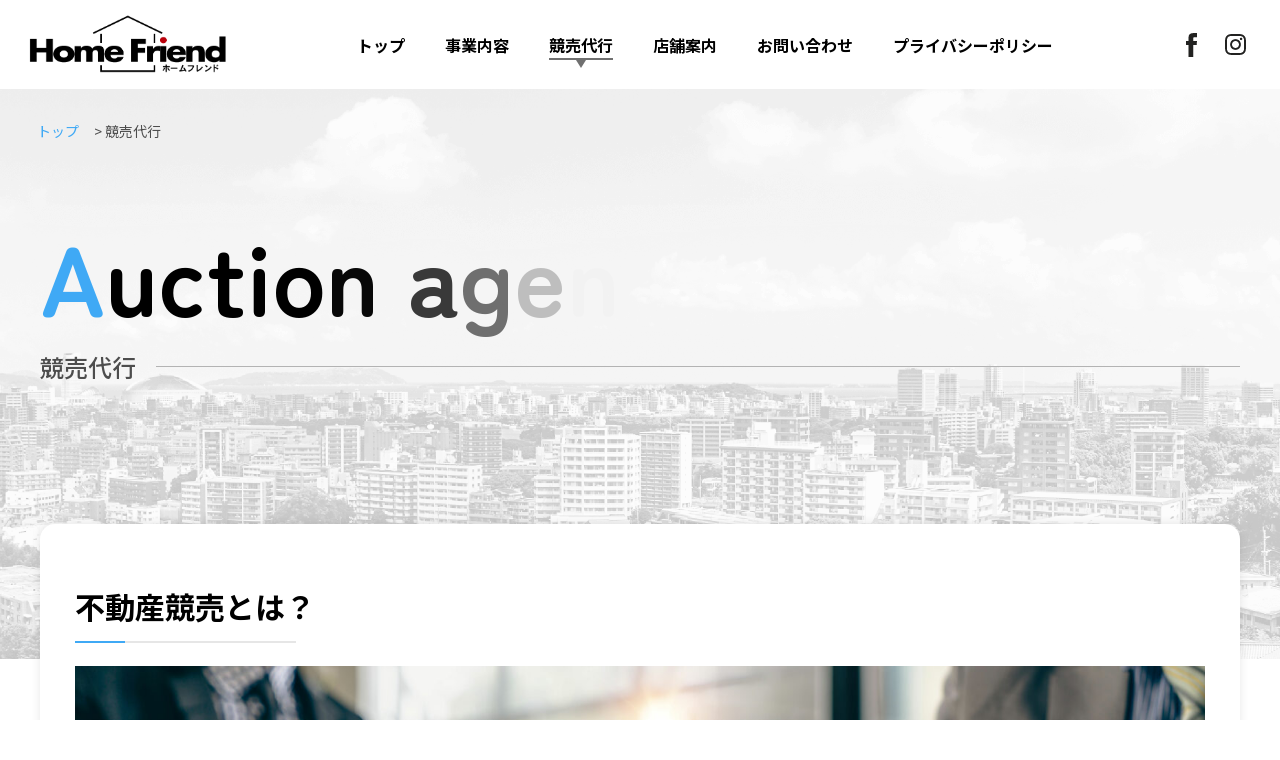

--- FILE ---
content_type: text/html; charset=UTF-8
request_url: https://home-friend.net/keibai/
body_size: 38758
content:

<!DOCTYPE html>
<html lang="ja">
<head prefix="og: http://ogp.me/ns# fb: http://ogp.me/ns/fb# article: http://ogp.me/ns/article#">

  <meta charset="utf-8">
  <meta name="viewport" content="width=device-width, initial-scale=1">
  <meta name="viewport-extra" content="min-width=375">
  <script async src="https://cdn.jsdelivr.net/npm/viewport-extra@2.0.1/dist/iife/viewport-extra.min.js"></script>

    <title>	競売代行 | 和歌山の中古住宅専門斡旋販売業者のホームフレンド</title>
         <meta name="description" content="和歌山の中古住宅専門斡旋販売業者のホームフレンドの「競売代行」ページです。和歌山市、海南市、岩出市を中心に戸建、マンション、競売物件、収益物件などの情報多数取り揃えております。">
     <meta name="keywords" content="競売代行,和歌山市,海南市,岩出市,賃貸,競売代行,中古住宅,収益物件,仲介,販売,マンション,アパート,テナント">
        

  
  <meta name="format-detection" content="telephone=no, address=no, email=no">
    

  <meta name='robots' content='max-image-preview:large' />
	<style>img:is([sizes="auto" i], [sizes^="auto," i]) { contain-intrinsic-size: 3000px 1500px }</style>
	<link rel='dns-prefetch' href='//ajax.googleapis.com' />
<script type="text/javascript">
/* <![CDATA[ */
window._wpemojiSettings = {"baseUrl":"https:\/\/s.w.org\/images\/core\/emoji\/16.0.1\/72x72\/","ext":".png","svgUrl":"https:\/\/s.w.org\/images\/core\/emoji\/16.0.1\/svg\/","svgExt":".svg","source":{"concatemoji":"https:\/\/home-friend.net\/wp-includes\/js\/wp-emoji-release.min.js?ver=6.8.3"}};
/*! This file is auto-generated */
!function(s,n){var o,i,e;function c(e){try{var t={supportTests:e,timestamp:(new Date).valueOf()};sessionStorage.setItem(o,JSON.stringify(t))}catch(e){}}function p(e,t,n){e.clearRect(0,0,e.canvas.width,e.canvas.height),e.fillText(t,0,0);var t=new Uint32Array(e.getImageData(0,0,e.canvas.width,e.canvas.height).data),a=(e.clearRect(0,0,e.canvas.width,e.canvas.height),e.fillText(n,0,0),new Uint32Array(e.getImageData(0,0,e.canvas.width,e.canvas.height).data));return t.every(function(e,t){return e===a[t]})}function u(e,t){e.clearRect(0,0,e.canvas.width,e.canvas.height),e.fillText(t,0,0);for(var n=e.getImageData(16,16,1,1),a=0;a<n.data.length;a++)if(0!==n.data[a])return!1;return!0}function f(e,t,n,a){switch(t){case"flag":return n(e,"\ud83c\udff3\ufe0f\u200d\u26a7\ufe0f","\ud83c\udff3\ufe0f\u200b\u26a7\ufe0f")?!1:!n(e,"\ud83c\udde8\ud83c\uddf6","\ud83c\udde8\u200b\ud83c\uddf6")&&!n(e,"\ud83c\udff4\udb40\udc67\udb40\udc62\udb40\udc65\udb40\udc6e\udb40\udc67\udb40\udc7f","\ud83c\udff4\u200b\udb40\udc67\u200b\udb40\udc62\u200b\udb40\udc65\u200b\udb40\udc6e\u200b\udb40\udc67\u200b\udb40\udc7f");case"emoji":return!a(e,"\ud83e\udedf")}return!1}function g(e,t,n,a){var r="undefined"!=typeof WorkerGlobalScope&&self instanceof WorkerGlobalScope?new OffscreenCanvas(300,150):s.createElement("canvas"),o=r.getContext("2d",{willReadFrequently:!0}),i=(o.textBaseline="top",o.font="600 32px Arial",{});return e.forEach(function(e){i[e]=t(o,e,n,a)}),i}function t(e){var t=s.createElement("script");t.src=e,t.defer=!0,s.head.appendChild(t)}"undefined"!=typeof Promise&&(o="wpEmojiSettingsSupports",i=["flag","emoji"],n.supports={everything:!0,everythingExceptFlag:!0},e=new Promise(function(e){s.addEventListener("DOMContentLoaded",e,{once:!0})}),new Promise(function(t){var n=function(){try{var e=JSON.parse(sessionStorage.getItem(o));if("object"==typeof e&&"number"==typeof e.timestamp&&(new Date).valueOf()<e.timestamp+604800&&"object"==typeof e.supportTests)return e.supportTests}catch(e){}return null}();if(!n){if("undefined"!=typeof Worker&&"undefined"!=typeof OffscreenCanvas&&"undefined"!=typeof URL&&URL.createObjectURL&&"undefined"!=typeof Blob)try{var e="postMessage("+g.toString()+"("+[JSON.stringify(i),f.toString(),p.toString(),u.toString()].join(",")+"));",a=new Blob([e],{type:"text/javascript"}),r=new Worker(URL.createObjectURL(a),{name:"wpTestEmojiSupports"});return void(r.onmessage=function(e){c(n=e.data),r.terminate(),t(n)})}catch(e){}c(n=g(i,f,p,u))}t(n)}).then(function(e){for(var t in e)n.supports[t]=e[t],n.supports.everything=n.supports.everything&&n.supports[t],"flag"!==t&&(n.supports.everythingExceptFlag=n.supports.everythingExceptFlag&&n.supports[t]);n.supports.everythingExceptFlag=n.supports.everythingExceptFlag&&!n.supports.flag,n.DOMReady=!1,n.readyCallback=function(){n.DOMReady=!0}}).then(function(){return e}).then(function(){var e;n.supports.everything||(n.readyCallback(),(e=n.source||{}).concatemoji?t(e.concatemoji):e.wpemoji&&e.twemoji&&(t(e.twemoji),t(e.wpemoji)))}))}((window,document),window._wpemojiSettings);
/* ]]> */
</script>
<style id='wp-emoji-styles-inline-css' type='text/css'>

	img.wp-smiley, img.emoji {
		display: inline !important;
		border: none !important;
		box-shadow: none !important;
		height: 1em !important;
		width: 1em !important;
		margin: 0 0.07em !important;
		vertical-align: -0.1em !important;
		background: none !important;
		padding: 0 !important;
	}
</style>
<link rel='stylesheet' id='wp-block-library-css' href='https://home-friend.net/wp-includes/css/dist/block-library/style.min.css?ver=6.8.3' type='text/css' media='all' />
<style id='classic-theme-styles-inline-css' type='text/css'>
/*! This file is auto-generated */
.wp-block-button__link{color:#fff;background-color:#32373c;border-radius:9999px;box-shadow:none;text-decoration:none;padding:calc(.667em + 2px) calc(1.333em + 2px);font-size:1.125em}.wp-block-file__button{background:#32373c;color:#fff;text-decoration:none}
</style>
<style id='global-styles-inline-css' type='text/css'>
:root{--wp--preset--aspect-ratio--square: 1;--wp--preset--aspect-ratio--4-3: 4/3;--wp--preset--aspect-ratio--3-4: 3/4;--wp--preset--aspect-ratio--3-2: 3/2;--wp--preset--aspect-ratio--2-3: 2/3;--wp--preset--aspect-ratio--16-9: 16/9;--wp--preset--aspect-ratio--9-16: 9/16;--wp--preset--color--black: #000000;--wp--preset--color--cyan-bluish-gray: #abb8c3;--wp--preset--color--white: #ffffff;--wp--preset--color--pale-pink: #f78da7;--wp--preset--color--vivid-red: #cf2e2e;--wp--preset--color--luminous-vivid-orange: #ff6900;--wp--preset--color--luminous-vivid-amber: #fcb900;--wp--preset--color--light-green-cyan: #7bdcb5;--wp--preset--color--vivid-green-cyan: #00d084;--wp--preset--color--pale-cyan-blue: #8ed1fc;--wp--preset--color--vivid-cyan-blue: #0693e3;--wp--preset--color--vivid-purple: #9b51e0;--wp--preset--gradient--vivid-cyan-blue-to-vivid-purple: linear-gradient(135deg,rgba(6,147,227,1) 0%,rgb(155,81,224) 100%);--wp--preset--gradient--light-green-cyan-to-vivid-green-cyan: linear-gradient(135deg,rgb(122,220,180) 0%,rgb(0,208,130) 100%);--wp--preset--gradient--luminous-vivid-amber-to-luminous-vivid-orange: linear-gradient(135deg,rgba(252,185,0,1) 0%,rgba(255,105,0,1) 100%);--wp--preset--gradient--luminous-vivid-orange-to-vivid-red: linear-gradient(135deg,rgba(255,105,0,1) 0%,rgb(207,46,46) 100%);--wp--preset--gradient--very-light-gray-to-cyan-bluish-gray: linear-gradient(135deg,rgb(238,238,238) 0%,rgb(169,184,195) 100%);--wp--preset--gradient--cool-to-warm-spectrum: linear-gradient(135deg,rgb(74,234,220) 0%,rgb(151,120,209) 20%,rgb(207,42,186) 40%,rgb(238,44,130) 60%,rgb(251,105,98) 80%,rgb(254,248,76) 100%);--wp--preset--gradient--blush-light-purple: linear-gradient(135deg,rgb(255,206,236) 0%,rgb(152,150,240) 100%);--wp--preset--gradient--blush-bordeaux: linear-gradient(135deg,rgb(254,205,165) 0%,rgb(254,45,45) 50%,rgb(107,0,62) 100%);--wp--preset--gradient--luminous-dusk: linear-gradient(135deg,rgb(255,203,112) 0%,rgb(199,81,192) 50%,rgb(65,88,208) 100%);--wp--preset--gradient--pale-ocean: linear-gradient(135deg,rgb(255,245,203) 0%,rgb(182,227,212) 50%,rgb(51,167,181) 100%);--wp--preset--gradient--electric-grass: linear-gradient(135deg,rgb(202,248,128) 0%,rgb(113,206,126) 100%);--wp--preset--gradient--midnight: linear-gradient(135deg,rgb(2,3,129) 0%,rgb(40,116,252) 100%);--wp--preset--font-size--small: 13px;--wp--preset--font-size--medium: 20px;--wp--preset--font-size--large: 36px;--wp--preset--font-size--x-large: 42px;--wp--preset--spacing--20: 0.44rem;--wp--preset--spacing--30: 0.67rem;--wp--preset--spacing--40: 1rem;--wp--preset--spacing--50: 1.5rem;--wp--preset--spacing--60: 2.25rem;--wp--preset--spacing--70: 3.38rem;--wp--preset--spacing--80: 5.06rem;--wp--preset--shadow--natural: 6px 6px 9px rgba(0, 0, 0, 0.2);--wp--preset--shadow--deep: 12px 12px 50px rgba(0, 0, 0, 0.4);--wp--preset--shadow--sharp: 6px 6px 0px rgba(0, 0, 0, 0.2);--wp--preset--shadow--outlined: 6px 6px 0px -3px rgba(255, 255, 255, 1), 6px 6px rgba(0, 0, 0, 1);--wp--preset--shadow--crisp: 6px 6px 0px rgba(0, 0, 0, 1);}:where(.is-layout-flex){gap: 0.5em;}:where(.is-layout-grid){gap: 0.5em;}body .is-layout-flex{display: flex;}.is-layout-flex{flex-wrap: wrap;align-items: center;}.is-layout-flex > :is(*, div){margin: 0;}body .is-layout-grid{display: grid;}.is-layout-grid > :is(*, div){margin: 0;}:where(.wp-block-columns.is-layout-flex){gap: 2em;}:where(.wp-block-columns.is-layout-grid){gap: 2em;}:where(.wp-block-post-template.is-layout-flex){gap: 1.25em;}:where(.wp-block-post-template.is-layout-grid){gap: 1.25em;}.has-black-color{color: var(--wp--preset--color--black) !important;}.has-cyan-bluish-gray-color{color: var(--wp--preset--color--cyan-bluish-gray) !important;}.has-white-color{color: var(--wp--preset--color--white) !important;}.has-pale-pink-color{color: var(--wp--preset--color--pale-pink) !important;}.has-vivid-red-color{color: var(--wp--preset--color--vivid-red) !important;}.has-luminous-vivid-orange-color{color: var(--wp--preset--color--luminous-vivid-orange) !important;}.has-luminous-vivid-amber-color{color: var(--wp--preset--color--luminous-vivid-amber) !important;}.has-light-green-cyan-color{color: var(--wp--preset--color--light-green-cyan) !important;}.has-vivid-green-cyan-color{color: var(--wp--preset--color--vivid-green-cyan) !important;}.has-pale-cyan-blue-color{color: var(--wp--preset--color--pale-cyan-blue) !important;}.has-vivid-cyan-blue-color{color: var(--wp--preset--color--vivid-cyan-blue) !important;}.has-vivid-purple-color{color: var(--wp--preset--color--vivid-purple) !important;}.has-black-background-color{background-color: var(--wp--preset--color--black) !important;}.has-cyan-bluish-gray-background-color{background-color: var(--wp--preset--color--cyan-bluish-gray) !important;}.has-white-background-color{background-color: var(--wp--preset--color--white) !important;}.has-pale-pink-background-color{background-color: var(--wp--preset--color--pale-pink) !important;}.has-vivid-red-background-color{background-color: var(--wp--preset--color--vivid-red) !important;}.has-luminous-vivid-orange-background-color{background-color: var(--wp--preset--color--luminous-vivid-orange) !important;}.has-luminous-vivid-amber-background-color{background-color: var(--wp--preset--color--luminous-vivid-amber) !important;}.has-light-green-cyan-background-color{background-color: var(--wp--preset--color--light-green-cyan) !important;}.has-vivid-green-cyan-background-color{background-color: var(--wp--preset--color--vivid-green-cyan) !important;}.has-pale-cyan-blue-background-color{background-color: var(--wp--preset--color--pale-cyan-blue) !important;}.has-vivid-cyan-blue-background-color{background-color: var(--wp--preset--color--vivid-cyan-blue) !important;}.has-vivid-purple-background-color{background-color: var(--wp--preset--color--vivid-purple) !important;}.has-black-border-color{border-color: var(--wp--preset--color--black) !important;}.has-cyan-bluish-gray-border-color{border-color: var(--wp--preset--color--cyan-bluish-gray) !important;}.has-white-border-color{border-color: var(--wp--preset--color--white) !important;}.has-pale-pink-border-color{border-color: var(--wp--preset--color--pale-pink) !important;}.has-vivid-red-border-color{border-color: var(--wp--preset--color--vivid-red) !important;}.has-luminous-vivid-orange-border-color{border-color: var(--wp--preset--color--luminous-vivid-orange) !important;}.has-luminous-vivid-amber-border-color{border-color: var(--wp--preset--color--luminous-vivid-amber) !important;}.has-light-green-cyan-border-color{border-color: var(--wp--preset--color--light-green-cyan) !important;}.has-vivid-green-cyan-border-color{border-color: var(--wp--preset--color--vivid-green-cyan) !important;}.has-pale-cyan-blue-border-color{border-color: var(--wp--preset--color--pale-cyan-blue) !important;}.has-vivid-cyan-blue-border-color{border-color: var(--wp--preset--color--vivid-cyan-blue) !important;}.has-vivid-purple-border-color{border-color: var(--wp--preset--color--vivid-purple) !important;}.has-vivid-cyan-blue-to-vivid-purple-gradient-background{background: var(--wp--preset--gradient--vivid-cyan-blue-to-vivid-purple) !important;}.has-light-green-cyan-to-vivid-green-cyan-gradient-background{background: var(--wp--preset--gradient--light-green-cyan-to-vivid-green-cyan) !important;}.has-luminous-vivid-amber-to-luminous-vivid-orange-gradient-background{background: var(--wp--preset--gradient--luminous-vivid-amber-to-luminous-vivid-orange) !important;}.has-luminous-vivid-orange-to-vivid-red-gradient-background{background: var(--wp--preset--gradient--luminous-vivid-orange-to-vivid-red) !important;}.has-very-light-gray-to-cyan-bluish-gray-gradient-background{background: var(--wp--preset--gradient--very-light-gray-to-cyan-bluish-gray) !important;}.has-cool-to-warm-spectrum-gradient-background{background: var(--wp--preset--gradient--cool-to-warm-spectrum) !important;}.has-blush-light-purple-gradient-background{background: var(--wp--preset--gradient--blush-light-purple) !important;}.has-blush-bordeaux-gradient-background{background: var(--wp--preset--gradient--blush-bordeaux) !important;}.has-luminous-dusk-gradient-background{background: var(--wp--preset--gradient--luminous-dusk) !important;}.has-pale-ocean-gradient-background{background: var(--wp--preset--gradient--pale-ocean) !important;}.has-electric-grass-gradient-background{background: var(--wp--preset--gradient--electric-grass) !important;}.has-midnight-gradient-background{background: var(--wp--preset--gradient--midnight) !important;}.has-small-font-size{font-size: var(--wp--preset--font-size--small) !important;}.has-medium-font-size{font-size: var(--wp--preset--font-size--medium) !important;}.has-large-font-size{font-size: var(--wp--preset--font-size--large) !important;}.has-x-large-font-size{font-size: var(--wp--preset--font-size--x-large) !important;}
:where(.wp-block-post-template.is-layout-flex){gap: 1.25em;}:where(.wp-block-post-template.is-layout-grid){gap: 1.25em;}
:where(.wp-block-columns.is-layout-flex){gap: 2em;}:where(.wp-block-columns.is-layout-grid){gap: 2em;}
:root :where(.wp-block-pullquote){font-size: 1.5em;line-height: 1.6;}
</style>
<link rel='stylesheet' id='style-css' href='https://home-friend.net/wp-content/themes/home-friend/style.css?ver=1.0.3' type='text/css' media='all' />
<link rel="https://api.w.org/" href="https://home-friend.net/wp-json/" /><link rel="alternate" title="JSON" type="application/json" href="https://home-friend.net/wp-json/wp/v2/pages/636" /><link rel="EditURI" type="application/rsd+xml" title="RSD" href="https://home-friend.net/xmlrpc.php?rsd" />
<meta name="generator" content="WordPress 6.8.3" />
<link rel="canonical" href="https://home-friend.net/keibai/" />
<link rel='shortlink' href='https://home-friend.net/?p=636' />
<link rel="alternate" title="oEmbed (JSON)" type="application/json+oembed" href="https://home-friend.net/wp-json/oembed/1.0/embed?url=https%3A%2F%2Fhome-friend.net%2Fkeibai%2F" />
<link rel="alternate" title="oEmbed (XML)" type="text/xml+oembed" href="https://home-friend.net/wp-json/oembed/1.0/embed?url=https%3A%2F%2Fhome-friend.net%2Fkeibai%2F&#038;format=xml" />

<meta property="og:title" content="競売代行 | 和歌山の中古住宅仲介・販売、競売代行、リフォームなど不動産ことならホームフレンド">
<meta property="og:description" content="和歌山の中古住宅専門斡旋販売業者のホームフレンドです。和歌山市、海南市、岩出市を中心に戸建、マンション、競売物件、収益物件などの情報多数取り揃えております。">
<meta property="og:type" content="article">
<meta property="og:url" content="https://home-friend.net">
<meta property="og:image" content="https://home-friend.net/wp-content/themes/home-friend/images/ogp.jpg">
<meta property="og:site_name" content="ホームフレンド">
<meta property="og:locale" content="ja_JP">
<link rel="shortcut icon" type="image/x-icon" href="https://home-friend.net/wp-content/themes/home-friend/images/favicon/favicon.ico" /><link rel="apple-touch-icon" sizes="180x180" href="https://home-friend.net/wp-content/themes/home-friend/images/favicon/apple-touch-icon.png"><link rel="icon" type="image/png" sizes="32x32" href="https://home-friend.net/wp-content/themes/home-friend/images/favicon/favicon-32x32.png"><link rel="icon" type="image/png" sizes="16x16" href="https://home-friend.net/wp-content/themes/home-friend/images/favicon/favicon-16x16.png"><link rel="manifest" href="https://home-friend.net/wp-content/themes/home-friend/images/favicon/site.webmanifest"><link rel="mask-icon" href="https://home-friend.net/wp-content/themes/home-friend/images/favicon/safari-pinned-tab.svg" color="#5bbad5"><meta name="msapplication-TileColor" content="#ffffff"><meta name="theme-color" content="#ffffff"><noscript><style>.lazyload[data-src]{display:none !important;}</style></noscript><style>.lazyload{background-image:none !important;}.lazyload:before{background-image:none !important;}</style></head>

<body class="wp-singular page-template page-template-page-keibai page-template-page-keibai-php page page-id-636 wp-theme-home-friend">
  <!-- SpinKit -->
  <div class="loading">
    <div class="loading__inner">
      <div class="spinner"></div>
    </div>
  </div>

  <div class="wrapper">
    <header class="header">
      <div class="header__inner">
        <div class="header-columns">
          <div class="header-left-column">
                        <div class="header-logo">
              <a class="header-logo__link" href="https://home-friend.net">
                <img src="[data-uri]" alt="Home Friend ホームフレンド" data-src="https://home-friend.net/wp-content/themes/home-friend/images/logo.svg" decoding="async" class="lazyload"><noscript><img src="https://home-friend.net/wp-content/themes/home-friend/images/logo.svg" alt="Home Friend ホームフレンド" data-eio="l"></noscript>
              </a>
            </div>
          </div>

          <div class="header-center-column">
            <nav class="nav"><ul id="menu-%e3%82%b0%e3%83%ad%e3%83%bc%e3%83%90%e3%83%ab%e3%83%a1%e3%83%8b%e3%83%a5%e3%83%bc" class="nav__list"><li id="menu-item-539" class="menu-item menu-item-type-post_type menu-item-object-page menu-item-home menu-item-539 nav__item"><a href="https://home-friend.net/">トップ</a></li>
<li id="menu-item-543" class="menu-item menu-item-type-post_type menu-item-object-page menu-item-543 nav__item"><a href="https://home-friend.net/service/">事業内容</a></li>
<li id="menu-item-639" class="menu-item menu-item-type-post_type menu-item-object-page current-menu-item page_item page-item-636 current_page_item menu-item-639 nav__item"><a href="https://home-friend.net/keibai/" aria-current="page">競売代行</a></li>
<li id="menu-item-541" class="menu-item menu-item-type-post_type menu-item-object-page menu-item-541 nav__item"><a href="https://home-friend.net/store-guide/">店舗案内</a></li>
<li id="menu-item-540" class="menu-item menu-item-type-post_type menu-item-object-page menu-item-540 nav__item"><a href="https://home-friend.net/contact/">お問い合わせ</a></li>
<li id="menu-item-542" class="menu-item menu-item-type-post_type menu-item-object-page menu-item-542 nav__item"><a href="https://home-friend.net/privacy-policy/">プライバシーポリシー</a></li>
</ul></nav>          </div>

          <div class="header-right-column">
            <ul class="header-sns">
              <li class="header-sns__item header-sns__item--facebook">
                <a class="header-sns__link" href="https://www.facebook.com/profile.php?id=100066392543292" target="_blank" rel="noopener">
                  <img src="[data-uri]" alt="Facebook" data-src="https://home-friend.net/wp-content/themes/home-friend/images/icon_facebook01.svg" decoding="async" class="lazyload"><noscript><img src="https://home-friend.net/wp-content/themes/home-friend/images/icon_facebook01.svg" alt="Facebook" data-eio="l"></noscript>
                </a>
              </li>
              <li class="header-sns__item header-sns__item--instagram">
                <a class="header-sns__link" href="https://www.instagram.com/rise_co.ltd/" target="_blank" rel="noopener">
                  <img src="[data-uri]" alt="Instagram" data-src="https://home-friend.net/wp-content/themes/home-friend/images/icon_instagram01.svg" decoding="async" class="lazyload"><noscript><img src="https://home-friend.net/wp-content/themes/home-friend/images/icon_instagram01.svg" alt="Instagram" data-eio="l"></noscript>
                </a>
              </li>
            </ul>

            
            <div class="hamburger-button">
              <span></span>
              <span></span>
              <span></span>
            </div>
          </div>
        </div>
      </div>
    </header>

    <div class="hamburger-menu">
      <div class="hamburger-button">
        <span></span>
        <span></span>
        <span></span>
      </div>

      <div class="hamburger-menu-logo">
        <a href="hamburger-menu-logo__link">
          <img src="[data-uri]" alt="Home Friend ホームフレンド" data-src="https://home-friend.net/wp-content/themes/home-friend/images/logo.svg" decoding="async" class="lazyload"><noscript><img src="https://home-friend.net/wp-content/themes/home-friend/images/logo.svg" alt="Home Friend ホームフレンド" data-eio="l"></noscript>
        </a>
      </div>

      <ul id="menu-%e3%82%b0%e3%83%ad%e3%83%bc%e3%83%90%e3%83%ab%e3%83%a1%e3%83%8b%e3%83%a5%e3%83%bc-1" class="hamburger-menu__list"><li class="menu-item menu-item-type-post_type menu-item-object-page menu-item-home menu-item-539 hamburger-menu__item"><a href="https://home-friend.net/">トップ</a></li>
<li class="menu-item menu-item-type-post_type menu-item-object-page menu-item-543 hamburger-menu__item"><a href="https://home-friend.net/service/">事業内容</a></li>
<li class="menu-item menu-item-type-post_type menu-item-object-page current-menu-item page_item page-item-636 current_page_item menu-item-639 hamburger-menu__item"><a href="https://home-friend.net/keibai/" aria-current="page">競売代行</a></li>
<li class="menu-item menu-item-type-post_type menu-item-object-page menu-item-541 hamburger-menu__item"><a href="https://home-friend.net/store-guide/">店舗案内</a></li>
<li class="menu-item menu-item-type-post_type menu-item-object-page menu-item-540 hamburger-menu__item"><a href="https://home-friend.net/contact/">お問い合わせ</a></li>
<li class="menu-item menu-item-type-post_type menu-item-object-page menu-item-542 hamburger-menu__item"><a href="https://home-friend.net/privacy-policy/">プライバシーポリシー</a></li>
</ul>
      <ul class="hamburger-menu-sns">
        <li class="hamburger-menu-sns__item hamburger-menu-sns__item--facebook">
          <a class="hamburger-menu-sns__link" href="https://www.facebook.com/profile.php?id=100066392543292" target="_blank" rel="noopener">
            <img src="[data-uri]" alt="Facebook" data-src="https://home-friend.net/wp-content/themes/home-friend/images/icon_facebook02.svg" decoding="async" class="lazyload"><noscript><img src="https://home-friend.net/wp-content/themes/home-friend/images/icon_facebook02.svg" alt="Facebook" data-eio="l"></noscript>
          </a>
        </li>
        <li class="hamburger-menu-sns__item hamburger-menu-sns__item--instagram">
          <a class="hamburger-menu-sns__link" href="https://www.instagram.com/rise_co.ltd/" target="_blank" rel="noopener">
            <img src="[data-uri]" alt="Instagram" data-src="https://home-friend.net/wp-content/themes/home-friend/images/icon_instagram02.svg" decoding="async" class="lazyload"><noscript><img src="https://home-friend.net/wp-content/themes/home-friend/images/icon_instagram02.svg" alt="Instagram" data-eio="l"></noscript>
          </a>
        </li>
      </ul>

      <div class="hamburger-menu-info">
        <p class="hamburger-menu-info__company-name">株式会社ライズ</p>
        <p class="hamburger-menu-info__address">
          〒641-0021<br>
          和歌山市和歌浦東２丁目９－５７
          <a href="tel:073-497-5558">073-497-5558</a>
        </p>
      </div>
    </div>
    <main>
      <div class="contact">
        <div class="pageHead">
          <!-- Breadcrumb NavXT -->
          <div class="breadcrumbs" typeof="BreadcrumbList" vocab="https://schema.org/">
                          <span property="itemListElement" typeof="ListItem"><a property="item" typeof="WebPage" title="Go to ホームフレンド." href="https://home-friend.net" class="home" ><span property="name">トップ</span></a><meta property="position" content="1"></span> &gt; <span property="itemListElement" typeof="ListItem"><span property="name" class="post post-page current-item">競売代行</span><meta property="url" content="https://home-friend.net/keibai/"><meta property="position" content="2"></span>                      </div>

          <div class="pageHead__inner">
            <h1 class="pageHead__title">
              <span class="pageHead__title--en typewriter">Auction agent</span>
              <span class="pageHead__title--ja">競売代行</span>
            </h1>
          </div>
        </div>

        <div class="pageBody">
          <div class="inner">
            <div class="pageFloat">
<h2 class="section-title2 wp-block-heading">不動産競売とは？</h2>



<figure class="wp-block-image size-full"><img fetchpriority="high" decoding="async" width="1920" height="854" src="[data-uri]" alt="" class="wp-image-668 lazyload"   data-src="https://home-friend.net/wp-content/uploads/2022/11/AdobeStock_536875830-scaled.jpeg" data-srcset="https://home-friend.net/wp-content/uploads/2022/11/AdobeStock_536875830-scaled.jpeg 1920w, https://home-friend.net/wp-content/uploads/2022/11/AdobeStock_536875830-300x133.jpeg 300w, https://home-friend.net/wp-content/uploads/2022/11/AdobeStock_536875830-1024x455.jpeg 1024w, https://home-friend.net/wp-content/uploads/2022/11/AdobeStock_536875830-768x341.jpeg 768w, https://home-friend.net/wp-content/uploads/2022/11/AdobeStock_536875830-1536x683.jpeg 1536w, https://home-friend.net/wp-content/uploads/2022/11/AdobeStock_536875830-2048x910.jpeg 2048w" data-sizes="auto" data-eio-rwidth="1920" data-eio-rheight="854" /><noscript><img fetchpriority="high" decoding="async" width="1920" height="854" src="https://home-friend.net/wp-content/uploads/2022/11/AdobeStock_536875830-scaled.jpeg" alt="" class="wp-image-668" srcset="https://home-friend.net/wp-content/uploads/2022/11/AdobeStock_536875830-scaled.jpeg 1920w, https://home-friend.net/wp-content/uploads/2022/11/AdobeStock_536875830-300x133.jpeg 300w, https://home-friend.net/wp-content/uploads/2022/11/AdobeStock_536875830-1024x455.jpeg 1024w, https://home-friend.net/wp-content/uploads/2022/11/AdobeStock_536875830-768x341.jpeg 768w, https://home-friend.net/wp-content/uploads/2022/11/AdobeStock_536875830-1536x683.jpeg 1536w, https://home-friend.net/wp-content/uploads/2022/11/AdobeStock_536875830-2048x910.jpeg 2048w" sizes="(max-width: 1920px) 100vw, 1920px" data-eio="l" /></noscript></figure>



<p class="mb50">債権者が債務を弁済できなくなった人の所有する不動産を差し押さえてこれを売却しその代金を債務の弁済に充てることをいい、競売は主にその物件の所在地を管轄している地方裁判所で行われます。</p>



<div class="wp-block-columns is-layout-flex wp-container-core-columns-is-layout-9d6595d7 wp-block-columns-is-layout-flex">
<div class="wp-block-column is-layout-flow wp-block-column-is-layout-flow" style="flex-basis:33.33%">
<figure class="wp-block-image size-full mb00"><img decoding="async" width="760" height="450" src="[data-uri]" alt="" class="wp-image-681 lazyload"   data-src="https://home-friend.net/wp-content/uploads/2022/11/meritdemerit.fw_.png" data-srcset="https://home-friend.net/wp-content/uploads/2022/11/meritdemerit.fw_.png 760w, https://home-friend.net/wp-content/uploads/2022/11/meritdemerit.fw_-300x178.png 300w" data-sizes="auto" data-eio-rwidth="760" data-eio-rheight="450" /><noscript><img decoding="async" width="760" height="450" src="https://home-friend.net/wp-content/uploads/2022/11/meritdemerit.fw_.png" alt="" class="wp-image-681" srcset="https://home-friend.net/wp-content/uploads/2022/11/meritdemerit.fw_.png 760w, https://home-friend.net/wp-content/uploads/2022/11/meritdemerit.fw_-300x178.png 300w" sizes="(max-width: 760px) 100vw, 760px" data-eio="l" /></noscript></figure>
</div>



<div class="wp-block-column is-layout-flow wp-block-column-is-layout-flow" style="flex-basis:66.66%">
<h2 class="section-title2 mt00 wp-block-heading">競売のメリット</h2>



<p>競売での落札価格は、一般市場の販売価格に比べ、<strong>２０％～４０％安く購入</strong>できる場合が多く、まれに市場値の半値で購入出来ることもあります。</p>



<p class="mb50">また、権利関係も裁判所が取り扱っていることにより、一般物件を購入する時よりも、トラブルは少なくて済みます。</p>



<h2 class="section-title2 wp-block-heading">競売のデメリット</h2>



<p>一般に売りに出ている物件と異なり、競売物件は事前に内覧することができず、外観で判断しなければなりません。また、占有者がいる場合には、立ち退き・明け渡し交渉をしなければならないというリスクがあります。</p>
</div>
</div>



<p class="has-text-align-center caution has-background" style="background-color:#ffe9e9"><strong>当社は、競売の専門スタッフが物件の調査から明け渡し交渉<br>物件の引渡しに至るまで、全面的にサポート致します。</strong></p>



<p class="mb50">※　競売代行サービスの最低請負価格(落札出来た場合）は220,000円（税込）となります。</p>



<h2 class="section-title2 wp-block-heading">競売代行サービスの基本的な流れ</h2>



<figure class="wp-block-table resp_table1 th30p"><table><tbody><tr><th>物件調査</th><td>占有者交渉・近隣調査及び聞き込み・当社独自の調査書類作成</td></tr><tr><th>入札価格査定</th><td>近隣相場、過去の売買及び落札事例をもとに入札価格の査定を行います。</td></tr><tr><th>入札</th><td>お客様の都合で入札が困難な場合、当社が代理で入札業務を引き受けます。</td></tr><tr><th>落札</th><td>不動産競売での落札が決定した場合、落札時に落札金額の５％（税別）が必要になります。</td></tr><tr><th>占有者立退き交渉</th><td>登記手続きから占有者の明渡交渉、物件の引渡し、リフォーム相談に至るまで責任を持って御相談に応じます。</td></tr><tr><th>物件引渡し完了</th><td>登記及び、占有者との明渡・残存物の撤去が完了し、最終お客様に物件を引渡時に落札金額の５％（税別）が必要になります。</td></tr></tbody></table></figure>
</div>
          </div>
        </div>
      </div>
    </main>

    <footer class="footer">
      <div class="inner">
        <div class="footer-head">
          <ul class="footer-sns">
            <li class="footer-sns__item footer-sns__item--facebook">
              <a class="footer-sns__link" href="https://www.facebook.com/profile.php?id=100066392543292" target="_blank" rel="noopener">
                <img src="[data-uri]" alt="Facebook" data-src="https://home-friend.net/wp-content/themes/home-friend/images/icon_facebook01.svg" decoding="async" class="lazyload"><noscript><img src="https://home-friend.net/wp-content/themes/home-friend/images/icon_facebook01.svg" alt="Facebook" data-eio="l"></noscript>
              </a>
            </li>
            <li class="footer-sns__item footer-sns__item--instagram">
              <a class="footer-sns__link" href="https://www.instagram.com/rise_co.ltd/" target="_blank" rel="noopener">
                <img src="[data-uri]" alt="Instagram" data-src="https://home-friend.net/wp-content/themes/home-friend/images/icon_instagram01.svg" decoding="async" class="lazyload"><noscript><img src="https://home-friend.net/wp-content/themes/home-friend/images/icon_instagram01.svg" alt="Instagram" data-eio="l"></noscript>
              </a>
            </li>
          </ul>

          <div class="footer-info">
            <div class="footer-info__logo">
              <a href="https://home-friend.net">
                <img src="[data-uri]" alt="Home Friend ホームフレンド" data-src="https://home-friend.net/wp-content/themes/home-friend/images/logo.svg" decoding="async" class="lazyload"><noscript><img src="https://home-friend.net/wp-content/themes/home-friend/images/logo.svg" alt="Home Friend ホームフレンド" data-eio="l"></noscript>
              </a>
            </div>
            <address class="footer-info__address">
              株式会社ライズ<br>
              〒641-0021 和歌山市和歌浦東２丁目９－５７
              <a href="tel:073-497-5558">073-497-5558</a>
            </address>
          </div>

          <div class="footer-menu"><ul id="menu-%e3%83%95%e3%83%83%e3%82%bf%e3%83%bc%e3%83%a1%e3%83%8b%e3%83%a5%e3%83%bc" class="footer-menu__list"><li id="menu-item-535" class="menu-item menu-item-type-post_type menu-item-object-page menu-item-home menu-item-535 footer-menu__item"><a href="https://home-friend.net/">トップ</a></li>
<li id="menu-item-532" class="menu-item menu-item-type-post_type menu-item-object-page menu-item-532 footer-menu__item"><a href="https://home-friend.net/service/">事業内容</a></li>
<li id="menu-item-530" class="menu-item menu-item-type-post_type menu-item-object-page menu-item-530 footer-menu__item"><a href="https://home-friend.net/store-guide/">店舗案内</a></li>
<li id="menu-item-533" class="menu-item menu-item-type-post_type menu-item-object-page menu-item-533 footer-menu__item"><a href="https://home-friend.net/contact/">お問い合わせ</a></li>
<li id="menu-item-531" class="menu-item menu-item-type-post_type menu-item-object-page menu-item-531 footer-menu__item"><a href="https://home-friend.net/privacy-policy/">プライバシーポリシー</a></li>
</ul></div>        </div>

        <div class="footer-foot">
          <ul class="footer-foot__list">
            <li>和歌山県知事免許（３）第３５５８号</li>
            <li>所属団体(公社)和歌山県宅地建物取引業協会会員</li>
            <li>(公社)近畿地区不動産公正取引協議会加盟</li>
            <li>保証協会(公社)全国宅地建物取引業保証協会</li>
            <li>
              【主な取扱物件】貸アパート・マンション 貸戸建ほか 貸事務所・店舗 貸工場・倉庫 売新築マンション 売新築一戸建 売中古マンション 売中古一戸建 売土地 売工場・倉庫 投資用・その他
            </li>
          </ul>
          <p class="footer-foot__copyright">&copy;2026 ホームフレンド RISE Inc.</p>
        </div>

        <!-- ページトップボタン -->
        <div class="page-top">
          <a class="page-top__link" href="#"></a>
        </div>
      </div>
    </footer>
  </div>

  <script type="speculationrules">
{"prefetch":[{"source":"document","where":{"and":[{"href_matches":"\/*"},{"not":{"href_matches":["\/wp-*.php","\/wp-admin\/*","\/wp-content\/uploads\/*","\/wp-content\/*","\/wp-content\/plugins\/*","\/wp-content\/themes\/home-friend\/*","\/*\\?(.+)"]}},{"not":{"selector_matches":"a[rel~=\"nofollow\"]"}},{"not":{"selector_matches":".no-prefetch, .no-prefetch a"}}]},"eagerness":"conservative"}]}
</script>
<style id='core-block-supports-inline-css' type='text/css'>
.wp-container-core-columns-is-layout-9d6595d7{flex-wrap:nowrap;}
</style>
<script type="text/javascript" id="eio-lazy-load-js-before">
/* <![CDATA[ */
var eio_lazy_vars = {"exactdn_domain":"","skip_autoscale":0,"bg_min_dpr":1.1,"threshold":0,"use_dpr":1};
/* ]]> */
</script>
<script type="text/javascript" src="https://home-friend.net/wp-content/plugins/ewww-image-optimizer/includes/lazysizes.min.js?ver=831" id="eio-lazy-load-js" async="async" data-wp-strategy="async"></script>
<script type="text/javascript" src="https://ajax.googleapis.com/ajax/libs/jquery/3.6.1/jquery.min.js?ver=3.6.0" id="jquery-js"></script>
<script type="text/javascript" src="https://home-friend.net/wp-content/themes/home-friend/js/slick.min.js?ver=1.9.0" id="slick-js"></script>
<script type="text/javascript" src="https://home-friend.net/wp-content/themes/home-friend/js/script.js?ver=1.0.4" id="script-js"></script>
</body>
</html>
<!-- Dynamic page generated in 0.245 seconds. -->
<!-- Cached page generated by WP-Super-Cache on 2026-01-23 22:45:22 -->

<!-- super cache -->

--- FILE ---
content_type: text/css
request_url: https://home-friend.net/wp-content/themes/home-friend/style.css?ver=1.0.3
body_size: 88278
content:
@charset "utf-8";

/*
Theme Name: home-friend
*/

/*-------------------------------------------
ress.css
-------------------------------------------*/
html {
  box-sizing: border-box;
  -webkit-text-size-adjust: 100%;
  word-break: normal;
  -moz-tab-size: 4;
  tab-size: 4;
}

*,
::before,
::after {
  background-repeat: no-repeat;
  box-sizing: inherit;
}

::before,
::after {
  text-decoration: inherit;
  vertical-align: inherit;
}

* {
  padding: 0;
  margin: 0;
}

hr {
  overflow: visible;
  height: 0;
  color: inherit;
}

details,
main {
  display: block;
}

summary {
  display: list-item;
}

small {
  font-size: 80%;
}

[hidden] {
  display: none;
}

abbr[title] {
  border-bottom: none;
  text-decoration: underline;
  text-decoration: underline dotted;
}

a {
  background-color: transparent;
}

a:active,
a:hover {
  outline-width: 0;
}

code,
kbd,
pre,
samp {
  font-family: monospace, monospace;
}

pre {
  font-size: 1em;
}

b,
strong {
  font-weight: bolder;
}

sub,
sup {
  font-size: 75%;
  line-height: 0;
  position: relative;
  vertical-align: baseline;
}

sub {
  bottom: -.25em;
}

sup {
  top: -.5em;
}

table {
  border-color: inherit;
  text-indent: 0;
}

iframe {
  border-style: none;
}

input {
  border-radius: 0;
}

[type='number']::-webkit-inner-spin-button,
[type='number']::-webkit-outer-spin-button {
  height: auto;
}

[type='search'] {
  -webkit-appearance: textfield;
  outline-offset: -2px;
}

[type='search']::-webkit-search-decoration {
  -webkit-appearance: none;
}

textarea {
  overflow: auto;
  resize: vertical;
}

button,
input,
optgroup,
select,
textarea {
  font: inherit;
}

optgroup {
  font-weight: bold;
}

button {
  overflow: visible;
}

button,
select {
  text-transform: none;
}

button,
[type='button'],
[type='reset'],
[type='submit'],
[role='button'] {
  cursor: pointer;
}

button::-moz-focus-inner,
[type='button']::-moz-focus-inner,
[type='reset']::-moz-focus-inner,
[type='submit']::-moz-focus-inner {
  border-style: none;
  padding: 0;
}

button:-moz-focusring,
[type='button']::-moz-focus-inner,
[type='reset']::-moz-focus-inner,
[type='submit']::-moz-focus-inner {
  outline: 1px dotted ButtonText;
}

button,
html [type='button'],
[type='reset'],
[type='submit'] {
  -webkit-appearance: button;
}

button,
input,
select,
textarea {
  background-color: transparent;
  border-style: none;
}

a:focus,
button:focus,
input:focus,
select:focus,
textarea:focus {
  outline-width: 0;
}

select {
  -moz-appearance: none;
  -webkit-appearance: none;
}

select::-ms-expand {
  display: none;
}

select::-ms-value {
  color: currentColor;
}

legend {
  border: 0;
  color: inherit;
  display: table;
  max-width: 100%;
  white-space: normal;
  max-width: 100%;
}

::-webkit-file-upload-button {
  -webkit-appearance: button;
  color: inherit;
  font: inherit;
}

[disabled] {
  cursor: default;
}

img {
  border-style: none;
}

progress {
  vertical-align: baseline;
}

[aria-busy='true'] {
  cursor: progress;
}

[aria-controls] {
  cursor: pointer;
}

[aria-disabled='true'] {
  cursor: default;
}

/*-------------------------------------------
width margin padding
-------------------------------------------*/

.fwN { font-weight: normal;}
.fwB { font-weight: bold;}
.fs10   { font-size: 1.0rem;}
.fs11   { font-size: 1.1rem;}
.fs12   { font-size: 1.2rem;}
.fs13   { font-size: 1.3rem;}
.fs14   { font-size: 1.4rem;}
.fs15   { font-size: 1.5rem;}
.fs16   { font-size: 1.6rem;}
.fs17   { font-size: 1.7rem;}
.fs18   { font-size: 1.8rem;}
.fs19   { font-size: 1.9rem;}
.fs20   { font-size: 2.0rem;}
.fs21   { font-size: 2.1rem;}
.fs22   { font-size: 2.2rem;}
.fs23   { font-size: 2.3rem;}
.fs24   { font-size: 2.4rem;}
.fs25   { font-size: 2.5rem;}
sup   { font-size: 8px; vertical-align: top;}
sub   { font-size: 8px; vertical-align: baseline;}

/* !Inline Align ------------------------------------------------------------ */
.taL { text-align: left   !important;}
.taC { text-align: center !important;}
.taR { text-align: right  !important;}
.vaT { vertical-align: top    !important;}
.vaM { vertical-align: middle !important;}
.vaB { vertical-align: bottom !important;}
.blockC { margin-right: auto; margin-left: auto; text-align: left;}
* html .blockC { margin-right: 0; margin-left: 0;}
.blockR { margin-left: auto; text-align: left;}
* html .blockR { margin-left: 0;}

/* !Width ------------------------------------------------------------------- */


.w03per { width: 3%  !important;}
.w05per { width: 5%  !important;}
.w10per { width: 10% !important;}
.w13per { width: 13% !important;}
.w15per { width: 15% !important;}
.w20per { width: 20% !important;}
.wQuart { width: 25% !important;}
.w30per { width: 30% !important;}
.wTri   { width: 33.33% !important;}
.w35per { width: 35% !important;}
.w40per { width: 40% !important;}
.w45per { width: 45% !important;}
.w50per { width: 50% !important;}
.wHalf  { width: 50% !important;}
.w60per { width: 60% !important;}
.w70per { width: 70% !important;}
.w80per { width: 80% !important;}
.w90per { width: 90% !important;}
.w95per { width: 95% !important;}
.w100per{ width: 100% !important;}
.wMax   { width: 100% !important;}

/* !Floats ------------------------------------------------------------------ */
.flL    { display: inline; float: left;}
.flR    { display: inline; float: right;}
.flImgL { display: inline; float: left; margin-right: 10px;}
.flImgR { display: inline; float: right; margin-left: 10px;}
.ftBox  { overflow: hidden;}

/* !Tools ------------------------------------------------------------------- */
.clear { clear: both;}
.block { display: block !important;}
.hide  { display: none !important;}
.bgN   { background: none !important;}
.tdU   { text-decoration: underline;}
.tdN   { text-decoration: none;}

/* !JavaScript -------------------------------------------------------------- */
.over { /* ロールオーバー呼び出し用 */ }

/* !Margin ------------------------------------------------------------------ */
.mt00 { margin-top: 0   !important;}
.mt05 { margin-top: 5px !important;}
.mt10 { margin-top:10px !important;}
.mt15 { margin-top:15px !important;}
.mt20 { margin-top:20px !important;}
.mt25 { margin-top:25px !important;}
.mt30 { margin-top:30px !important;}
.mt35 { margin-top:35px !important;}
.mt40 { margin-top:40px !important;}
.mt45 { margin-top:45px !important;}
.mt50 { margin-top:50px !important;}
.mt55 { margin-top:55px !important;}
.mt60 { margin-top:60px !important;}
.mt65 { margin-top:65px !important;}
.mt70 { margin-top:70px !important;}
.mt75 { margin-top:75px !important;}
.mt80 { margin-top:80px !important;}
.mt85 { margin-top:85px !important;}
.mt90 { margin-top:90px !important;}
.mt95 { margin-top:95px !important;}
.mt100{ margin-top:100px !important;}
.mr00 { margin-right: 0   !important;}
.mr05 { margin-right: 5px !important;}
.mr10 { margin-right:10px !important;}
.mr15 { margin-right:15px !important;}
.mr20 { margin-right:20px !important;}
.mr25 { margin-right:25px !important;}
.mr30 { margin-right:30px !important;}
.mr35 { margin-right:35px !important;}
.mr40 { margin-right:40px !important;}
.mr45 { margin-right:45px !important;}
.mr50 { margin-right:50px !important;}
.mr55 { margin-right:55px !important;}
.mr60 { margin-right:60px !important;}
.mr65 { margin-right:65px !important;}
.mr70 { margin-right:70px !important;}
.mr75 { margin-right:75px !important;}
.mr80 { margin-right:80px !important;}
.mr85 { margin-right:85px !important;}
.mr90 { margin-right:90px !important;}
.mr95 { margin-right:95px !important;}
.mr100{ margin-right:100px !important;}
.mb00 { margin-bottom: 0   !important;}
.mb05 { margin-bottom: 5px !important;}
.mb10 { margin-bottom:10px !important;}
.mb15 { margin-bottom:15px !important;}
.mb20 { margin-bottom:20px !important;}
.mb25 { margin-bottom:25px !important;}
.mb30 { margin-bottom:30px !important;}
.mb35 { margin-bottom:35px !important;}
.mb40 { margin-bottom:40px !important;}
.mb45 { margin-bottom:45px !important;}
.mb50 { margin-bottom:50px !important;}
.mb55 { margin-bottom:55px !important;}
.mb60 { margin-bottom:60px !important;}
.mb65 { margin-bottom:65px !important;}
.mb70 { margin-bottom:70px !important;}
.mb75 { margin-bottom:75px !important;}
.mb80 { margin-bottom:80px !important;}
.mb85 { margin-bottom:85px !important;}
.mb90 { margin-bottom:90px !important;}
.mb95 { margin-bottom:95px !important;}
.mb100{ margin-bottom:100px !important;}
.ml00 { margin-left: 0   !important;}
.ml05 { margin-left: 5px !important;}
.ml10 { margin-left:10px !important;}
.ml15 { margin-left:15px !important;}
.ml20 { margin-left:20px !important;}
.ml25 { margin-left:25px !important;}
.ml30 { margin-left:30px !important;}
.ml35 { margin-left:35px !important;}
.ml40 { margin-left:40px !important;}
.ml45 { margin-left:45px !important;}
.ml50 { margin-left:50px !important;}
.ml55 { margin-left:55px !important;}
.ml60 { margin-left:60px !important;}
.ml65 { margin-left:65px !important;}
.ml70 { margin-left:70px !important;}
.ml75 { margin-left:75px !important;}
.ml80 { margin-left:80px !important;}
.ml85 { margin-left:85px !important;}
.ml90 { margin-left:90px !important;}
.ml95 { margin-left:95px !important;}
.ml100{ margin-left:100px !important;}

/* !Padding  ---------------------------------------------------------------- */
.pt00 { padding-top: 0   !important;}
.pt05 { padding-top: 5px !important;}
.pt10 { padding-top:10px !important;}
.pt15 { padding-top:15px !important;}
.pt20 { padding-top:20px !important;}
.pt25 { padding-top:25px !important;}
.pt30 { padding-top:30px !important;}
.pt35 { padding-top:35px !important;}
.pt40 { padding-top:40px !important;}
.pt45 { padding-top:45px !important;}
.pt50 { padding-top:50px !important;}
.pt55 { padding-top:55px !important;}
.pt60 { padding-top:60px !important;}
.pt65 { padding-top:65px !important;}
.pt70 { padding-top:70px !important;}
.pt75 { padding-top:75px !important;}
.pt80 { padding-top:80px !important;}
.pt85 { padding-top:85px !important;}
.pt90 { padding-top:90px !important;}
.pt95 { padding-top:95px !important;}
.pt100{ padding-top:100px !important;}
.pr00 { padding-right: 0   !important;}
.pr05 { padding-right: 5px !important;}
.pr10 { padding-right:10px !important;}
.pr15 { padding-right:15px !important;}
.pr20 { padding-right:20px !important;}
.pr25 { padding-right:25px !important;}
.pr30 { padding-right:30px !important;}
.pr35 { padding-right:35px !important;}
.pr40 { padding-right:40px !important;}
.pr45 { padding-right:45px !important;}
.pr50 { padding-right:50px !important;}
.pr55 { padding-right:55px !important;}
.pr60 { padding-right:60px !important;}
.pr65 { padding-right:65px !important;}
.pr70 { padding-right:70px !important;}
.pr75 { padding-right:75px !important;}
.pr80 { padding-right:80px !important;}
.pr85 { padding-right:85px !important;}
.pr90 { padding-right:90px !important;}
.pr95 { padding-right:95px !important;}
.pr100{ padding-right:100px !important;}
.pb00 { padding-bottom: 0   !important;}
.pb05 { padding-bottom: 5px !important;}
.pb10 { padding-bottom:10px !important;}
.pb15 { padding-bottom:15px !important;}
.pb20 { padding-bottom:20px !important;}
.pb25 { padding-bottom:25px !important;}
.pb30 { padding-bottom:30px !important;}
.pb35 { padding-bottom:35px !important;}
.pb40 { padding-bottom:40px !important;}
.pb45 { padding-bottom:45px !important;}
.pb50 { padding-bottom:50px !important;}
.pb55 { padding-bottom:55px !important;}
.pb60 { padding-bottom:60px !important;}
.pb65 { padding-bottom:65px !important;}
.pb70 { padding-bottom:70px !important;}
.pb75 { padding-bottom:75px !important;}
.pb80 { padding-bottom:80px !important;}
.pb85 { padding-bottom:85px !important;}
.pb90 { padding-bottom:90px !important;}
.pb95 { padding-bottom:95px !important;}
.pb100{ padding-bottom:100px !important;}
.pl00 { padding-left: 0   !important;}
.pl05 { padding-left: 5px !important;}
.pl10 { padding-left:10px !important;}
.pl15 { padding-left:15px !important;}
.pl20 { padding-left:20px !important;}
.pl25 { padding-left:25px !important;}
.pl30 { padding-left:30px !important;}
.pl35 { padding-left:35px !important;}
.pl40 { padding-left:40px !important;}
.pl45 { padding-left:45px !important;}
.pl50 { padding-left:50px !important;}
.pl55 { padding-left:55px !important;}
.pl60 { padding-left:60px !important;}
.pl65 { padding-left:65px !important;}
.pl70 { padding-left:70px !important;}
.pl75 { padding-left:75px !important;}
.pl80 { padding-left:80px !important;}
.pl85 { padding-left:85px !important;}
.pl90 { padding-left:90px !important;}
.pl95 { padding-left:95px !important;}
.pl100{ padding-left:100px !important;}

    @media screen and (max-width: 768px) {
        /* !Margin ------------------------------------------------------------------ */
        .mt05 { margin-top: 3px !important;}
        .mt10 { margin-top: 5px !important;}
        .mt15 { margin-top: 7px !important;}
        .mt20 { margin-top:10px !important;}
        .mt25 { margin-top:13px !important;}
        .mt30 { margin-top:15px !important;}
        .mt35 { margin-top:17px !important;}
        .mt40 { margin-top:20px !important;}
        .mt45 { margin-top:23px !important;}
        .mt50 { margin-top:25px !important;}
        .mt55 { margin-top:27px !important;}
        .mt60 { margin-top:30px !important;}
        .mt65 { margin-top:33px !important;}
        .mt70 { margin-top:35px !important;}
        .mt75 { margin-top:37px !important;}
        .mt80 { margin-top:40px !important;}
        .mt85 { margin-top:42px !important;}
        .mt90 { margin-top:45px !important;}
        .mt95 { margin-top:47px !important;}
        .mt100{ margin-top:50px !important;}

        .mr05 { margin-right: 3px !important;}
        .mr10 { margin-right: 5px !important;}
        .mr15 { margin-right: 7px !important;}
        .mr20 { margin-right:10px !important;}
        .mr25 { margin-right:13px !important;}
        .mr30 { margin-right:15px !important;}
        .mr35 { margin-right:17px !important;}
        .mr40 { margin-right:20px !important;}
        .mr45 { margin-right:23px !important;}
        .mr50 { margin-right:25px !important;}
        .mr55 { margin-right:27px !important;}
        .mr60 { margin-right:30px !important;}
        .mr65 { margin-right:33px !important;}
        .mr70 { margin-right:35px !important;}
        .mr75 { margin-right:37px !important;}
        .mr80 { margin-right:40px !important;}
        .mr85 { margin-right:42px !important;}
        .mr90 { margin-right:45px !important;}
        .mr95 { margin-right:47px !important;}
        .mr100{ margin-right:50px !important;}

        .mb05 { margin-bottom: 3px !important;}
        .mb10 { margin-bottom: 5px !important;}
        .mb15 { margin-bottom: 7px !important;}
        .mb20 { margin-bottom:10px !important;}
        .mb25 { margin-bottom:13px !important;}
        .mb30 { margin-bottom:15px !important;}
        .mb35 { margin-bottom:17px !important;}
        .mb40 { margin-bottom:20px !important;}
        .mb45 { margin-bottom:23px !important;}
        .mb50 { margin-bottom:25px !important;}
        .mb55 { margin-bottom:27px !important;}
        .mb60 { margin-bottom:30px !important;}
        .mb65 { margin-bottom:33px !important;}
        .mb70 { margin-bottom:35px !important;}
        .mb75 { margin-bottom:37px !important;}
        .mb80 { margin-bottom:40px !important;}
        .mb85 { margin-bottom:42px !important;}
        .mb90 { margin-bottom:45px !important;}
        .mb95 { margin-bottom:47px !important;}
        .mb100{ margin-bottom:50px !important;}

        .ml05 { margin-left: 3px !important;}
        .ml10 { margin-left: 5px !important;}
        .ml15 { margin-left: 7px !important;}
        .ml20 { margin-left:10px !important;}
        .ml25 { margin-left:13px !important;}
        .ml30 { margin-left:15px !important;}
        .ml35 { margin-left:17px !important;}
        .ml40 { margin-left:20px !important;}
        .ml45 { margin-left:23px !important;}
        .ml50 { margin-left:25px !important;}
        .ml55 { margin-left:27px !important;}
        .ml60 { margin-left:30px !important;}
        .ml65 { margin-left:33px !important;}
        .ml70 { margin-left:35px !important;}
        .ml75 { margin-left:37px !important;}
        .ml80 { margin-left:40px !important;}
        .ml85 { margin-left:42px !important;}
        .ml90 { margin-left:45px !important;}
        .ml95 { margin-left:47px !important;}
        .ml100{ margin-left:50px !important;}

        /* !Padding  ---------------------------------------------------------------- */

        .pt05 { padding-top: 3px !important;}
        .pt10 { padding-top: 5px !important;}
        .pt15 { padding-top: 7px !important;}
        .pt20 { padding-top:10px !important;}
        .pt25 { padding-top:13px !important;}
        .pt30 { padding-top:15px !important;}
        .pt35 { padding-top:17px !important;}
        .pt40 { padding-top:20px !important;}
        .pt45 { padding-top:23px !important;}
        .pt50 { padding-top:25px !important;}
        .pt55 { padding-top:27px !important;}
        .pt60 { padding-top:30px !important;}
        .pt65 { padding-top:33px !important;}
        .pt70 { padding-top:35px !important;}
        .pt75 { padding-top:37px !important;}
        .pt80 { padding-top:40px !important;}
        .pt85 { padding-top:42px !important;}
        .pt90 { padding-top:45px !important;}
        .pt95 { padding-top:47px !important;}
        .pt100{ padding-top:50px !important;}

        .pr05 { padding-right: 3px !important;}
        .pr10 { padding-right: 5px !important;}
        .pr15 { padding-right: 7px !important;}
        .pr20 { padding-right:10px !important;}
        .pr25 { padding-right:13px !important;}
        .pr30 { padding-right:15px !important;}
        .pr35 { padding-right:17px !important;}
        .pr40 { padding-right:20px !important;}
        .pr45 { padding-right:23px !important;}
        .pr50 { padding-right:25px !important;}
        .pr55 { padding-right:27px !important;}
        .pr60 { padding-right:30px !important;}
        .pr65 { padding-right:33px !important;}
        .pr70 { padding-right:35px !important;}
        .pr75 { padding-right:37px !important;}
        .pr80 { padding-right:40px !important;}
        .pr85 { padding-right:42px !important;}
        .pr90 { padding-right:45px !important;}
        .pr95 { padding-right:47px !important;}
        .pr100{ padding-right:50px !important;}

        .pb05 { padding-bottom: 3px !important;}
        .pb10 { padding-bottom: 5px !important;}
        .pb15 { padding-bottom: 7px !important;}
        .pb20 { padding-bottom:10px !important;}
        .pb25 { padding-bottom:13px !important;}
        .pb30 { padding-bottom:15px !important;}
        .pb35 { padding-bottom:17px !important;}
        .pb40 { padding-bottom:20px !important;}
        .pb45 { padding-bottom:23px !important;}
        .pb50 { padding-bottom:25px !important;}
        .pb55 { padding-bottom:27px !important;}
        .pb60 { padding-bottom:30px !important;}
        .pb65 { padding-bottom:33px !important;}
        .pb70 { padding-bottom:35px !important;}
        .pb75 { padding-bottom:37px !important;}
        .pb80 { padding-bottom:40px !important;}
        .pb85 { padding-bottom:42px !important;}
        .pb90 { padding-bottom:45px !important;}
        .pb95 { padding-bottom:47px !important;}
        .pb100{ padding-bottom:50px !important;}

        .pl05 { padding-left: 3px !important;}
        .pl10 { padding-left: 5px !important;}
        .pl15 { padding-left: 7px !important;}
        .pl20 { padding-left:10px !important;}
        .pl25 { padding-left:13px !important;}
        .pl30 { padding-left:15px !important;}
        .pl35 { padding-left:17px !important;}
        .pl40 { padding-left:20px !important;}
        .pl45 { padding-left:23px !important;}
        .pl50 { padding-left:25px !important;}
        .pl55 { padding-left:27px !important;}
        .pl60 { padding-left:30px !important;}
        .pl65 { padding-left:33px !important;}
        .pl70 { padding-left:35px !important;}
        .pl75 { padding-left:37px !important;}
        .pl80 { padding-left:40px !important;}
        .pl85 { padding-left:42px !important;}
        .pl90 { padding-left:45px !important;}
        .pl95 { padding-left:47px !important;}
        .pl100{ padding-left:50px !important;}
    }


.pc {
	display: block;
}
.pt {
	display: block;
}
.ts {
	display: none;
}
.sp {
	display: none;
}
    @media screen and (max-width: 1024px) {
        .pc {
            display: none;
        }
        .pt {
            display: block;
        }
        .ts {
            display: block;
        }
        .sp {
            display: none;
        }
    }
    @media screen and (max-width: 768px) {
        .pc {
            display: none;
        }
        .pt {
            display: none;
        }
        .ts {
            display: block;
        }
        .sp {
            display: block;
        }
    }

/*-------------------------------------------
slick-theme.css
-------------------------------------------*/
/* Slider */
.slick-loading .slick-list {
  background: #fff url('./ajax-loader.gif') center center no-repeat;
}

/* Icons */
@font-face {
  font-family: 'slick';
  font-weight: normal;
  font-style: normal;
  src: url('./fonts/slick.eot');
  src: url('./fonts/slick.eot?#iefix') format('embedded-opentype'),
       url('./fonts/slick.woff') format('woff'),
       url('./fonts/slick.ttf') format('truetype'),
       url('./fonts/slick.svg#slick') format('svg');
}

/* Arrows */
.slick-prev,
.slick-next {
  font-size: 0;
  line-height: 0;
  position: absolute;
  top: 50%;
  display: block;
  width: 20px;
  height: 20px;
  padding: 0;
  -webkit-transform: translate(0, -50%);
  -ms-transform: translate(0, -50%);
  transform: translate(0, -50%);
  cursor: pointer;
  color: transparent;
  border: none;
  outline: none;
  background: transparent;
}

.slick-prev:hover,
.slick-prev:focus,
.slick-next:hover,
.slick-next:focus {
  color: transparent;
  outline: none;
  background: transparent;
}

.slick-prev:hover:before,
.slick-prev:focus:before,
.slick-next:hover:before,
.slick-next:focus:before {
  opacity: 1;
}

.slick-prev.slick-disabled:before,
.slick-next.slick-disabled:before {
  opacity: .25;
}

.slick-prev:before,
.slick-next:before {
  font-family: 'slick';
  font-size: 20px;
  line-height: 1;
  opacity: .75;
  color: white;
  -webkit-font-smoothing: antialiased;
  -moz-osx-font-smoothing: grayscale;
}

.slick-prev {
  left: -25px;
}

[dir='rtl'] .slick-prev {
  right: -25px;
  left: auto;
}

.slick-prev:before {
  content: '←';
}

[dir='rtl'] .slick-prev:before {
  content: '→';
}

.slick-next {
  right: -25px;
}

[dir='rtl'] .slick-next {
  right: auto;
  left: -25px;
}

.slick-next:before {
  content: '→';
}

[dir='rtl'] .slick-next:before {
  content: '←';
}

/* Dots */
.slick-dotted.slick-slider {
  margin-bottom: 30px;
}

.slick-dots {
  position: absolute;
  bottom: -25px;
  display: block;
  width: 100%;
  padding: 0;
  margin: 0;
  list-style: none;
  text-align: center;
}

.slick-dots li {
  position: relative;
  display: inline-block;
  width: 20px;
  height: 20px;
  margin: 0 5px;
  padding: 0;
  cursor: pointer;
}

.slick-dots li button {
  font-size: 0;
  line-height: 0;
  display: block;
  width: 20px;
  height: 20px;
  padding: 5px;
  cursor: pointer;
  color: transparent;
  border: 0;
  outline: none;
  background: transparent;
}

.slick-dots li button:hover,
.slick-dots li button:focus {
  outline: none;
}

.slick-dots li button:hover:before,
.slick-dots li button:focus:before {
  opacity: 1;
}

.slick-dots li button:before {
  font-family: 'slick';
  font-size: 6px;
  line-height: 20px;
  position: absolute;
  top: 0;
  left: 0;
  width: 20px;
  height: 20px;
  content: '•';
  text-align: center;
  opacity: .25;
  color: black;
  -webkit-font-smoothing: antialiased;
  -moz-osx-font-smoothing: grayscale;
}

.slick-dots li.slick-active button:before {
  opacity: .75;
  color: black;
}

/*-------------------------------------------
slick.css
-------------------------------------------*/
/* Slider */
.slick-slider {
  position: relative;
  display: block;
  box-sizing: border-box;
  -webkit-user-select: none;
  -moz-user-select: none;
  -ms-user-select: none;
  user-select: none;
  -webkit-touch-callout: none;
  -khtml-user-select: none;
  -ms-touch-action: pan-y;
  touch-action: pan-y;
  -webkit-tap-highlight-color: transparent;
}

.slick-list {
  position: relative;
  display: block;
  overflow: hidden;
  margin: 0;
  padding: 0;
}

.slick-list:focus {
  outline: none;
}

.slick-list.dragging {
  cursor: pointer;
  cursor: hand;
}

.slick-slider .slick-track,
.slick-slider .slick-list {
  -webkit-transform: translate3d(0, 0, 0);
  -moz-transform: translate3d(0, 0, 0);
  -ms-transform: translate3d(0, 0, 0);
  -o-transform: translate3d(0, 0, 0);
  transform: translate3d(0, 0, 0);
}

.slick-track {
  position: relative;
  top: 0;
  left: 0;
  display: block;
  margin-left: auto;
  margin-right: auto;
}

.slick-track:before,
.slick-track:after {
  display: table;
  content: '';
}

.slick-track:after {
  clear: both;
}

.slick-loading .slick-track {
  visibility: hidden;
}

.slick-slide {
  display: none;
  float: left;
  height: 100%;
  min-height: 1px;
}

[dir='rtl'] .slick-slide {
  float: right;
}

.slick-slide img {
  display: block;
}

.slick-slide.slick-loading img {
  display: none;
}

.slick-slide.dragging img {
  pointer-events: none;
}

.slick-initialized .slick-slide {
  display: block;
}

.slick-loading .slick-slide {
  visibility: hidden;
}

.slick-vertical .slick-slide {
  display: block;
  height: auto;
  border: 1px solid transparent;
}

.slick-arrow.slick-hidden {
  display: none;
}

/*-------------------------------------------
SpinKit
-------------------------------------------*/
.loading {
  position: fixed;
  top: 0;
  left: 0;
  z-index: 9999;
  width: 100vw;
  height: 100vh;
  background: #3fa9f5;
}

.loading.is-active {
  visibility: hidden;
  opacity: 0;
}

.loading__inner {
  position: absolute;
  top: 50%;
  left: 50%;
  transform: translate(-50%, -50%);
}

.spinner {
  width: 45px;
  height: 45px;
  background: #fff;
  -webkit-animation: sk-rotateplane 1.2s infinite ease-in-out;
  animation: sk-rotateplane 1.2s infinite ease-in-out;
}

@-webkit-keyframes sk-rotateplane {
  0% { -webkit-transform: perspective(120px) }
  50% { -webkit-transform: perspective(120px) rotateY(180deg) }
  100% { -webkit-transform: perspective(120px) rotateY(180deg)  rotateX(180deg) }
}

@keyframes sk-rotateplane {
  0% {
    transform: perspective(120px) rotateX(0deg) rotateY(0deg);
    -webkit-transform: perspective(120px) rotateX(0deg) rotateY(0deg)
  } 50% {
    transform: perspective(120px) rotateX(-180.1deg) rotateY(0deg);
    -webkit-transform: perspective(120px) rotateX(-180.1deg) rotateY(0deg)
  } 100% {
    transform: perspective(120px) rotateX(-180deg) rotateY(-179.9deg);
    -webkit-transform: perspective(120px) rotateX(-180deg) rotateY(-179.9deg);
  }
}

/*-------------------------------------------
common
-------------------------------------------*/
/*
Noto Sans Japanese
font-family: 'Noto Sans JP', sans-serif;

Zen Maru Gothic
font-family: 'Zen Maru Gothic', sans-serif;
*/

html {
  visibility: hidden;
}

html.wf-active,
html.loading-delay {
  visibility: visible;
}

body {
  color: #000;
  font-family: 'Noto Sans JP', sans-serif;
}

address {
  font-style: normal;
}

iframe {
  vertical-align: bottom;
}

video {
  vertical-align: bottom;
}

img {
  max-width: 100%;
  vertical-align: bottom;
}

li {
  list-style: none;
}

a {
  text-decoration: none;
}

.wrapper {
  position: relative;
  overflow-x: hidden;
  min-width: 1240px;
  margin: 0 auto;
}

.inner {
  width: 100%;
  max-width: 1240px;
  margin: 0 auto;
  padding: 0 20px;
}

.inview {
  transform: translateY(30px);
  opacity: 0;
  transition: transform 2s, opacity 2s;
}

.inview.show {
  transform: translateY(0);
  opacity: 1;
}

.section-title {
  margin-bottom: 40px;
  font-size: 18px;
}

.section-title span {
  display: block;
  position: relative;
  margin-bottom: 38px;
  font-family: 'Zen Maru Gothic', sans-serif;
  font-size: 67px;
}

.section-title span:before,
.section-title span:after {
  position: absolute;
  bottom: -15px;
  left: 0;
  transform: scaleX(0);
  transform-origin: left center;
  height: 2px;
  opacity: 1;
  content: '';
  transition: transform .6s;
  transition-delay: 1.2s;
}

.section-title.inview.show span:before,
.section-title.inview.show span:after {
  transform: scaleX(1);
}

.section-title span:before {
  width: 221px;
  background: #e6e6e6;
}

.section-title span:after {
  width: 50px;
  background: #3fa9f5;
}

.section-title2 {
  display: block;
  position: relative;
  margin-top: 30px;
  margin-bottom: 38px;
  font-size: 30px;
}

.section-title2:before,
.section-title2:after {
  position: absolute;
  bottom: -15px;
  left: 0;
  transform: scaleX(1);
  transform-origin: left center;
  height: 2px;
  opacity: 1;
  content: '';
  transition: transform .6s;
  transition-delay: 1.2s;
}


.section-title2:before {
  width: 221px;
  background: #e6e6e6;
}

.section-title2:after {
  width: 50px;
  background: #3fa9f5;
}


.link-button {
  display: block;
  position: relative;
  width: 53px;
  height: 53px;
  border-radius: 50%;
  background: #3fa9f5;
  transition: background .6s;
}

.link-button:hover {
  background: #0f93f2;
}

.link-button:before,
.link-button:after {
  position: absolute;
  content: '';
  transition: left .6s;
}

.link-button:before {
  top: 26px;
  left: 14px;
  width: 17px;
  height: 1px;
  background: #fff;
}

.link-button:after {
  top: 21px;
  left: 31px;
  width: 0;
  height: 0;
  border-top: 6px solid transparent;
  border-right: 0 solid transparent;
  border-bottom: 0 solid transparent;
  border-left: 8px solid #fff;
}

.sp {
  display: none;
}

@media screen and (max-width: 768px) {

  .wrapper {
    min-width: 100%;
  }

  .inner {
    padding: 0 30px;
  }

  .section-title {
    margin-bottom: 30px;
    font-size: 16px;
  }

  .section-title span {
    margin-bottom: 30px;
    font-size: 41px;
  }

  .section-title span:before,
  .section-title span:after {
    bottom: -10px;
  }
    
  .section-title2 {
    margin-bottom: 30px;
    font-size: 20px;
  }

  .section-title2:before,
  .section-title2:after {
    bottom: -10px;
  }

  .link-button {
    width: 28px;
    height: 28px;
  }

  .link-button:before {
    top: 14px;
    left: 8px;
    width: 9px;
  }

  .link-button:after {
    top: 12px;
    left: 17px;
    border-top: 3px solid transparent;
    border-right: 0 solid transparent;
    border-bottom: 0 solid transparent;
    border-left: 4px solid #fff;
  }

  .pc {
    display: none;
  }

  .sp {
    display: block;
  }

}

/*-------------------------------------------
ヘッダー
-------------------------------------------*/
/* トップページ */
body.home .header {
  position: absolute;
  top: 0;
  left: 50%;
  transform: translateX(-50%);
  width: 100%;
  max-width: 1920px;
  height: 883px;
}

body.home .header__inner {
  position: absolute;
  top: 0;
  left: 0;
  width: 360px;
  padding: 45px 0 40px;
  background: url(images/bg_header.png) repeat left top / contain;
}

body.home .header-left-column {
  margin-bottom: 60px;
}

body.home .header-logo {
  width: 218px;
  margin: 0 auto;
}

body.home .header-logo a {
  display: block;
  transition: opacity .6s;
}

body.home .header-logo a:hover {
  opacity: 0.6;
}

body.home .header-center-column {
  margin-bottom: 82px;
}

body.home .nav__item {
  font-weight: 700;
  text-align: center;
}

body.home .nav__item:nth-child(n + 2) {
  margin-top: 35px;
}

body.home .nav__item a {
  position: relative;
  color: #000;
}

body.home .nav__item a:before,
body.home .nav__item a:after {
  position: absolute;
  content: '';
  transition: transform .4s;
}

body.home .nav__item a:before {
  bottom: -3px;
  left: 0;
  transform: scaleX(0);
  transform-origin: center;
  width: 100%;
  height: 2px;
  background: #707070;
}

body.home .nav__item a:hover:before {
  transform: scaleX(1);
}

body.home .header-sns {
  display: flex;
  justify-content: center;
  align-items: center;
  margin-bottom: 65px;
}

body.home .header-sns__item {
  margin: 0 14px;
}

body.home .header-sns__item--facebook {
  width: 11px;
}

body.home .header-sns__item--instagram {
  width: 21px;
}

body.home .header-sns__item--twitter {
  width: 20px;
}

body.home .header-sns__link {
  display: flex;
  align-items: center;
  transition: opacity .6s;
}

body.home .header-sns__link:hover {
  opacity: 0.6;
}

body.home .header-info__company-name {
  margin-bottom: 10px;
  font-size: 18px;
  text-align: center;
}

body.home .header-info__address {
  text-align: center;
  line-height: 1.4375;
}

body.home .header-info__address a {
  display: block;
  margin-top: 18px;
  color: #000;
  font-family: 'Zen Maru Gothic', sans-serif;
  font-size: 22px;
  font-weight: 700;
  letter-spacing: .125em;
  transition: opacity .6s;
}

body.home .header-info__address a:hover {
  opacity: 0.6;
}

body.home .header-info__address a:before {
  display: inline-block;
  width: 13px;
  height: 13px;
  margin-right: 12px;
  background: url(images/icon_tel01.svg) no-repeat center / cover;
  vertical-align: 1px;
  content: '';
}

/* 下層ページ・クローンヘッダー */
body.home .header.clone {
  height: auto;
  max-width: none;
}

body:not(.home) .header,
body.home .header.clone {
  padding: 6px min(1.5625vw, 30px);
}

body:not(.home) .header.clone,
body.home .header.clone {
  position: fixed;
  top: 0;
  left: 0;
  z-index: 10;
  width: 100%;
  background: #fff;
  transform: translateY(-100%);
  transition: transform .6s;
}

body:not(.home) .header.clone.is-scroll,
body.home .header.clone.is-scroll {
  transform: translateY(0);
}

body.home .header.clone .header__inner {
  position: static;
  width: 100%;
  padding: 0;
  background: #fff;
}

body:not(.home) .header-columns,
body.home .header.clone .header-columns {
  display: flex;
  justify-content: space-between;
  align-items: center;
}

body.home .header.clone .header-left-column {
  margin-bottom: 0;
}

body:not(.home) .header-logo {
  width: 218px;
}

body:not(.home) .header-logo__link {
  display: block;
  transition: opacity .6s;
}

body:not(.home) .header-logo__link:hover {
  opacity: 0.6;
}

body.home .header.clone .header-center-column {
  margin-bottom: 0;
}

body:not(.home) .nav__list,
body.home .header.clone .nav__list {
  display: flex;
}

body:not(.home) .nav__item {
  font-weight: 700;
}

body:not(.home) .nav__item:not(:last-child) {
  margin-right: 60px;
  margin-right: min(3.125vw, 60px);
}

body.home .header.clone .nav__item:nth-child(n + 2) {
  margin-top: 0;
}

body.home .header.clone .nav__item:not(:last-child) {
  margin-right: min(3.125vw, 60px);
}

body:not(.home) .nav__item a {
  position: relative;
  color: #000;
}

body:not(.home) .nav__item a:before,
body:not(.home) .nav__item a:after {
  position: absolute;
  content: '';
  transition: transform .4s;
}

body:not(.home) .nav__item a:before {
  bottom: -3px;
  left: 0;
  transform: scaleX(0);
  transform-origin: center;
  width: 100%;
  height: 2px;
  background: #707070;
}

body:not(.home) .nav__item.current_page_item a:before,
body:not(.home) .nav__item a:hover:before {
  transform: scaleX(1);
}

body:not(.home) .nav__item.current_page_item a:after {
  bottom: -11px;
  left: 50%;
  transform: translateX(-50%);
  transform-origin: center;
  width: 0;
  height: 0;
  border-top: 8px solid #707070;
  border-right: 5px solid transparent;
  border-left: 5px solid transparent;
  content: '';
}

body:not(.home) .header-sns {
  display: flex;
  justify-content: center;
  align-items: center;
}

body.home .header.clone .header-sns {
  margin-bottom: 0;
}

body:not(.home) .header-sns__item {
  margin: 0 14px;
}

body:not(.home) .header-sns__item--facebook {
  width: 11px;
}

body:not(.home) .header-sns__item--instagram {
  width: 21px;
}

body:not(.home) .header-sns__item--twitter {
  width: 20px;
}

body:not(.home) .header-sns__link {
  display: flex;
  align-items: center;
  transition: opacity .6s;
}

body:not(.home) .header-sns__link:hover {
  opacity: 0.6;
}

body.home .header.clone .header-info {
  display: none;
}

.hamburger-button {
  display: none;
}

.hamburger-menu {
  display: none;
}

@media screen and (max-width: 768px) {

  body.home .header {
    position: static;
    transform: translateX(0);
    height: auto;
    padding: 5px 0;
  }

  body.home .header__inner {
    position: static;
    width: 100%;
    padding: 0;
    background: transparent;
  }

  body.home .header-columns,
  body:not(.home) .header-columns {
    position: relative;
  }

  body:not(.home) .header-columns,
  body.home .header.clone .header-columns {
    justify-content: center;
  }

  body.home .header-left-column {
    margin-bottom: 0;
  }

  body.home .header-logo,
  body:not(.home) .header-logo {
    width: 158px;
  }

  body.home .header-center-column,
  body:not(.home) .header-center-column {
    display: none;
  }

  body.home .header-sns,
  body:not(.home) .header-sns,
  body.home .header-info {
    display: none;
  }

  /* ハンバーガーボタン */
  .hamburger-button {
    display: block;
    position: absolute;
    top: 50%;
    transform: translateY(-50%);
    right: 16px;
    width: 25px;
    height: 20px;
    cursor: pointer;
  }

  .hamburger-button span {
    position: absolute;
    left: 0;
    width: 25px;
    height: 2px;
    background: #3fa9f5;
    transition: transform .6s, opacity .6s;
  }

  .hamburger-button span:first-child {
    top: 0;
  }

  .hamburger-button span:nth-child(2) {
    top: 50%;
    transform: translateY(-50%);
  }

  .hamburger-button span:nth-child(3) {
    bottom: 0;
  }

  /* ハンバーガーメニュー */
  .hamburger-menu {
    display: block;
    position: fixed;
    top: 0;
    right: -100%;
    width: 100%;
    height: 100%;
    z-index: 20;
    overflow-y: scroll;
    visibility: hidden;
    padding: 20px 0;
    background: #3fa9f5;
    opacity: 0;
    transition: right .4s, visibility .4s, opacity .4s;
  }

  .hamburger-menu.open {
    right: 0;
    visibility: visible;
    opacity: 1;
  }

  .hamburger-menu .hamburger-button {
    position: static;
    transform: translateY(0);
    margin: 0 12px 0 auto;
  }

  .hamburger-menu .hamburger-button span {
    background: #fff;
  }

  .hamburger-menu .hamburger-button span:first-child {
    transform: translateY(9px) rotate(-45deg);
  }

  .hamburger-menu .hamburger-button span:nth-child(2) {
    opacity: 0;
  }

  .hamburger-menu .hamburger-button span:nth-child(3) {
    transform: translateY(-9px) rotate(45deg);
  }

  .hamburger-menu-logo {
    width: 200px;
    margin: 0 auto 20px;
  }

  .hamburger-menu-logo__link {
    display: block;
    transition: opacity .6s;
  }

  .hamburger-menu-logo__link:hover {
    opacity: 0.6
  }

  .hamburger-menu__list {
    margin-bottom: 30px;
    padding: 0 30px;
  }

  .hamburger-menu__item {
    border-top: 1px dotted #fff;
    font-weight: 700;
    text-align: center;
  }

  .hamburger-menu__item.current_page_item {
    border-top: none;
  }

  .hamburger-menu__item:last-child {
    border-bottom: 1px dotted #fff;
  }

  .hamburger-menu__item a {
    display: block;
    padding: 20px 0;
    color: #fff;
  }

  .hamburger-menu__item.current_page_item a {
    position: relative;
  }

  .hamburger-menu__item.current_page_item a:before,
  .hamburger-menu__item.current_page_item a:after {
    position: absolute;
    content: '';
  }

  .hamburger-menu__item.current_page_item a:before {
    top: -2px;
    left: 0;
    width: 100%;
    height: 2px;
    background: rgba(255, 255, 255, .5);
  }

  .hamburger-menu__item.current_page_item a:after {
    top: 0;
    left: 50%;
    transform: translateX(-50%);
    transform-origin: center;
    width: 0;
    height: 0;
    border-top: 8px solid rgba(255, 255, 255, .5);
    border-right: 5px solid transparent;
    border-left: 5px solid transparent;
    content: '';
  }

  .hamburger-menu-sns {
    display: flex;
    justify-content: center;
    align-items: center;
    margin-bottom: 30px;
  }

  .hamburger-menu-sns__item {
    margin: 0 14px;
  }

  .hamburger-menu-sns__item--facebook {
    width: 11px;
  }

  .hamburger-menu-sns__item--instagram {
    width: 21px;
  }

  .hamburger-menu-sns__item--twitter {
    width: 20px;
  }

  .hamburger-menu-sns__link {
    display: flex;
    align-items: center;
    transition: opacity .6s;
  }

  .hamburger-menu-sns__link:hover {
    opacity: 0.6;
  }

  .hamburger-menu-info__company-name {
    margin-bottom: 10px;
    color: #fff;
    font-size: 18px;
    text-align: center;
  }

  .hamburger-menu-info__address {
    color: #fff;
    text-align: center;
    line-height: 1.4375;
  }

  .hamburger-menu-info__address a {
    display: block;
    margin-top: 18px;
    color: #fff;
    font-family: 'Zen Maru Gothic', sans-serif;
    font-size: 22px;
    font-weight: 700;
    letter-spacing: .125em;
    transition: opacity .6s;
  }

  .hamburger-menu-info__address a:hover {
    opacity: 0.6;
  }

  .hamburger-menu-info__address a:before {
    display: inline-block;
    width: 13px;
    height: 13px;
    margin-right: 12px;
    background: url(images/icon_tel02.svg) no-repeat center / cover;
    vertical-align: 1px;
    content: '';
  }

}

/*-------------------------------------------
hero
-------------------------------------------*/
.hero {
  width: 100%;
  max-width: 1920px;
  height: 940px;
  margin: 0 auto;
}

.hero__inner {
  height: 100%;
  /*margin-left: 360px;*/
  margin: 0 calc(50% - 50vw) 0 360px;
  /*background: url(images/bg_hero_pc.png) no-repeat left top / 1561px 940px;*/
  background: url(images/bg_hero_pc.png) no-repeat left top / cover;
}

.hero__control {
  position: relative;
  width: 100%;
  max-width: 1560px;
  height: 100%;
}

.hero__textarea {
  position: absolute;
  top: 265px;
  right: 140px;
}

.hero__title {
  margin-bottom: 16px;
  color: #fff;
  font-size: 66px;
  line-height: 1.275;
}

.hero__list {
  display: flex;
  padding-left: 12px;
}

.hero__list li {
  padding: 4px 16px;
  background: #fff;
  color: #754c24;
  font-size: 23px;
  font-weight: 700;
}

.hero__list li:not(:last-child) {
  margin-right: 16px;
}

@media screen and (max-width: 1239px) {

  .hero__inner {
    margin: 0 0 0 360px;
  }

}

@media screen and (max-width: 768px) {

  .hero {
    height: 500px;
  }

  .hero__inner {
    padding: 20px 0 25px;
    margin-left: 0;
    background: url(images/bg_hero_sp.png) no-repeat center / cover;
  }

  .hero__textarea {
    display: flex;
    flex-direction: column;
    position: static;
    height: 100%;
  }

  .hero__title {
    margin-bottom: 0;
    padding: 0 30px;
    font-size: 36px;
    line-height: 1.15;
  }

  .hero__list {
    margin-top: auto;
    padding: 0 12px;
  }

  .hero__list li {
    padding: 2px 12px;
    font-size: 16px;
  }

  .hero__list li:not(:last-child) {
    margin-right: 10px;
  }

}

/*-------------------------------------------
information
-------------------------------------------*/
.info {
  padding: 48px 0 75px;
}

/* slick */
.slick-prev,
.slick-next {
  top: -170px;
  transform: translate(0, 0);
  width: 53px;
  height: 53px;
  border-radius: 50%;
  background: #3fa9f5;
  transition: background .6s;
}

.slick-prev {
  left: 1074px;
}

.slick-next {
  right: auto;
  left: 1147px;
}

.slick-prev:hover,
.slick-prev:focus,
.slick-next:hover,
.slick-next:focus {
  background: #3fa9f5;
}

.slick-prev:hover,
.slick-next:hover {
  background: #0f93f2;
}

.slick-prev:before,
.slick-prev:after,
.slick-next:before,
.slick-next:after {
  position: absolute;
  content: '';
  transition: right .6s, left .6s;
}

.slick-prev:before,
.slick-next:before {
  top: 26px;
  width: 17px;
  height: 1px;
  background: #fff;
  opacity: 1;
}

.slick-prev:before {
  right: 14px;
}

.slick-next:before {
  left: 14px;
}

.slick-prev:hover:before {
  right: 19px;
}

.slick-next:hover:before {
  left: 19px;
}

.slick-prev:after,
.slick-next:after {
  top: 21px;
  width: 0;
  height: 0;
}

.slick-prev:after {
  right: 31px;
  border-top: 6px solid transparent;
  border-right: 8px solid #fff;
  border-bottom: 0 solid transparent;
  border-left: 0 solid transparent;
}

.slick-next:after {
  left: 31px;
  border-top: 6px solid transparent;
  border-right: 0 solid transparent;
  border-bottom: 0 solid transparent;
  border-left: 8px solid #fff;
}

.slick-prev:hover:after {
  right: 36px;
}

.slick-next:hover:after {
  left: 36px;
}

.info-cards {
  display: none;
  margin-right: calc(50% - 50vw);
}

.info-cards.slick-initialized {
  display: block;
}

.info-card {
  width: calc((100% - (30px * 2)) / 3);
  width: 368px;
  margin: 0 24px;
}

.info-card__link {
  display: block;
  transition: opacity .6s;
}

.info-card__link:hover {
  opacity: 0.6;
}

.info-card__thumbnail {
  position: relative;
  width: 100%;
  margin-bottom: 25px;
}

.info-card__thumbnail:before {
  display: block;
  padding-top: calc((238 / 368) * 100%);
  content: '';
}

.info-card__thumbnail img {
  position: absolute;
  top: 0;
  left: 0;
  width: 100%;
  height: 100%;
  border-radius: 0 35px 0;
  object-fit: cover;
}

.info-card__meta {
  display: flex;
  align-items: center;
  margin-bottom: 16px;
}

.info-card__time {
  margin: 0 12px 5px 0;
  color: #000;
  font-weight: 500;
  letter-spacing: .12em;
}

.card__terms {
  display: flex;
  flex-wrap: wrap;
}

.card__terms li {
  margin: 0 5px 5px 0;
  padding: 2px 14px;
  border-radius: 12px;
  background: #3fa9f5;
  color: #fff;
  font-size: 14px;
}

.info-card__title {
  color: #000;
  font-size: 16px;
  font-weight: 400;
  line-height: 1.5;
}

@media screen and (max-width: 1239px) {

  .info-cards {
    margin-right: 0;
  }

}

@media screen and (max-width: 768px) {

  .info {
    padding: 22px 0 110px;
  }

  .slick-prev,
  .slick-next {
    top: auto;
    bottom: -70px;
    width: 39px;
    height: 39px;
  }

  .slick-prev {
    left: calc(50% - 45px);
  }

  .slick-next {
    left: auto;
    right: calc(50% - 45px);
  }

  .slick-prev:before,
  .slick-next:before {
    top: 19px;
    width: 13px;
  }

  .slick-prev:before {
    right: 12px;
  }

  .slick-next:before {
    left: 12px;
  }

  .slick-prev:hover:before {
    right: 17px;
  }

  .slick-next:hover:before {
    left: 17px;
  }

  .slick-prev:after,
  .slick-next:after {
    top: 16px;
  }

  .slick-prev:after {
    right: 25px;
    border-top: 4px solid transparent;
    border-right: 6px solid #fff;
    border-bottom: 0 solid transparent;
    border-left: 0 solid transparent;
  }

  .slick-next:after {
    left: 25px;
    border-top: 4px solid transparent;
    border-right: 0 solid transparent;
    border-bottom: 0 solid transparent;
    border-left: 6px solid #fff;
  }

  .slick-prev:hover:after {
    right: 30px;
  }

  .slick-next:hover:after {
    left: 30px;
  }

  .info-card {
    margin: 0 10px;
  }

  .info-card__thumbnail {
    margin-bottom: 32px;
  }


}

/*-------------------------------------------
YouTube channel
-------------------------------------------*/
.youtube {
  padding: 48px 0 75px;
  background: url(images/bg_youtube.png) repeat left top / contain;
}

.youtube-head {
  display: flex;
  justify-content: space-between;
  align-items: flex-start;
}

.youtube-head .link-button:hover:before {
  left: 19px;
}

.youtube-head .link-button:hover:after {
  left: 36px;
}

.youtube-cards {
  display: flex;
  padding-top: 16px;
}

.youtube-card {
  width: calc((100% - (30px * 2)) / 3);
  width: 374px;
}

.youtube-card:nth-child(3n - 1) {
  transition-delay: .3s;
}

.youtube-card:nth-child(3n) {
  transition-delay: .6s;
}

.youtube-card:not(:last-child) {
  margin-right: 39px;
}

.youtube-card__link {
  display: block;

  position: relative;
  border: 6px solid #000;

  transition: opacity .6s;
}

.youtube-card__link:hover {
  opacity: 0.6;
}

.youtube-card__thumbnail {
  position: relative;
  width: 100%;
}

.youtube-card__thumbnail:before {
  display: block;
  padding-top: calc((248 / 374) * 100%);
  content: '';
}

/*.youtube-card__thumbnail:after*/
.youtube-card__link:after {
  position: absolute;
  top: 50%;
  left: 50%;
  transform: translate(-50%, -50%);
  width: 52px;
  height: 37px;
  background: url(images/icon_youtube.svg) no-repeat center / cover;
  content: '';
}

/*.youtube-card__thumbnail img {
  position: absolute;
  top: 0;
  left: 0;
  width: 100%;
  height: 100%;
  border: 6px solid #000;
  object-fit: cover;
}*/

.youtube__button {
  display: none;
}

@media screen and (max-width: 768px) {

  .youtube {
    padding: 28px 0 30px;
  }

  .youtube-head {

  }

  .youtube .sec-title {
    width: 100%;
  }

  .youtube .link-button {
    display: none;
  }

  .youtube-cards {
    flex-direction: column;
    margin-bottom: 25px;
    padding-top: 0;
  }

  .youtube-card {
    width: 100%;
  }

  .youtube-card:nth-child(n + 2) {
    margin-top: 25px
  }

  .youtube-card:nth-child(3n - 1),
  .youtube-card:nth-child(3n) {
    transition-delay: 0s;
  }

  .youtube-card__thumbnail:after {
    width: 44px;
    height: 31px;
  }

  .youtube__button {
    display: flex;
    justify-content: center;
    align-items: center;
    position: relative;
    width: 100%;
    height: 57px;
    padding-right: 30px;
    border-radius: 10px;
    background: #3fa9f5;
    color: #fff;
    font-weight: 700;
    transition: background .6s;
  }

  .youtube__button:hover {
    background: #0f93f2;
  }

  .youtube__button:before,
  .youtube__button:after {
    position: absolute;
    content: '';
    transition: right .6s;
  }

  .youtube__button:before {
    top: 29px;
    right: 20px;
    width: 17px;
    height: 1px;
    background: #fff;
  }

  .youtube__button:after {
    top: 24px;
    right: 12px;
    width: 0;
    height: 0;
    border-top: 6px solid transparent;
    border-right: 0 solid transparent;
    border-bottom: 0 solid transparent;
    border-left: 8px solid #fff;
  }

  .youtube__button:hover:before {
    right: 15px;
  }

  .youtube__button:hover:after {
    right: 7px;
  }

}

/*-------------------------------------------
Business content
-------------------------------------------*/
.business {
  padding: 48px 0 186px;
  /*background: url(images/bg_business01.png) no-repeat left calc(50% + 95px) bottom 76px / 1731px 467px;*/
}

.business-list {
  display: flex;
  position: relative;
  padding-top: 126px;
}

.business-list:before {
  position: absolute;
  width: 1731px;
  height: 467px;
  top: 15px;
  left: -170px;
  background: url(images/bg_business01_pc.png) no-repeat center / cover;
  content: '';
}

.business-item {
  display: flex;
  width: calc((100% - (30px * 2)) / 3);
  width: 372px;
  height: 245px;
  border-radius: 10px;
}

.business-item:nth-child(3n - 2) {
  transition-delay: .3s;
}

.business-item:nth-child(3n - 1) {
  transition-delay: .6s;
}

.business-item:nth-child(3n) {
  transition-delay: .9s;
}

.business-item:not(:last-child) {
  margin-right: 42px;
}

.business-item__link {
  display: flex;
  flex-direction: column;
  justify-content: flex-end;
  width: 100%;
  padding-bottom: 16px;
  background: rgba(255, 255, 255, .95);
  transition: background .6s;
}

.business-item__link:hover {
  background: rgba(255, 255, 255, 1);
}

.business-item__icon {
  display: block;
  margin: 0 auto;
}

.business-item__icon--intermediary {
  width: 53px;
}

.business-item__icon--sale {
  width: 49px;
}

.business-item__icon--renovation {
  width: 56px;
}

.business-item__title {
  margin-bottom: 20px;
  padding-top: 20px;
  color: #3fa9f5;
  font-size: 24px;
  text-align: center;
}

.business-item__title span {
  display: block;
  color: #000;
  font-family: 'Zen Maru Gothic', sans-serif;
  font-size: 16px;
}

.business-item .link-button {
  margin: 0 auto;
  transition: background .6s;
}

.business-item__link:hover .link-button {
  background: #0f93f2;
}

.business-item__link:hover .link-button:before {
  left: 19px;
}

.business-item__link:hover .link-button:after {
  left: 36px;
}

@media screen and (max-width: 768px) {

  .business {
    padding: 28px 0 76px;
  }

  .business-list {
    flex-direction: column;
    padding-top: 60px;
  }

  .business-list:before {
    width: calc(100% + 60px);
    height: 500px;
    top: auto;
    bottom: -76px;
    left: -30px;
    background: url(images/bg_business01_sp.png) no-repeat center / cover;
  }

  .business-item {
    width: 100%;
    height: 108px;
    border-radius: 5px;
    background: #eee;
  }

  .business-item:nth-child(n + 2) {
    margin-top: 18px;
  }

  .business-item:nth-child(3n - 2),
  .business-item:nth-child(3n - 1),
  .business-item:nth-child(3n) {
    transition-delay: 0s;
  }

  .business-item__link {
    flex-direction: row;
    justify-content: stretch;
    align-items: center;
    padding-bottom: 0;
  }

  .business-item__title {
    text-align: left;
  }

  .business-item__icon {
    margin: 0 28px 0 20px;
  }

  .business-item__icon--intermediary {
    width: 38px;
  }

  .business-item__icon--sale {
    width: 35px;
  }

  .business-item__icon--renovation {
    width: 41px;
  }

  .business-item .link-button {
    margin: 0 12px 0 48px;
    margin: 0 12px 0 auto;
  }

  .business-item__link:hover .link-button:before {
    left: 13px;
  }

  .business-item__link:hover .link-button:after {
    left: 22px;
  }

}

/*-------------------------------------------
Access
-------------------------------------------*/
.access {

}

.access-columns {
  display: flex;
  position: relative;
}

.access-button {
  position: absolute;
  top: 50%;
  left: 50%;
  z-index: 5;
  transform: translate(-50%, calc(-50% + 30px));
  width: 184px;
  height: 184px;
  padding-top: 30px;
  border-radius: 50%;
  background: #3fa9f5;
  opacity: 0;
  transition: transform 2s, background .6s, opacity 2s;
}

.access-button.fade.is-fade {
  transform: translate(-50%, -50%);
  opacity: 1;
}

.access-button:hover {
  background: #0f93f2;
}

.access-button:before,
.access-button:after {
  position: absolute;
  content: '';
  transition: left .6s;
}

.access-button:before {
  bottom: 42px;
  left: 76px;
  width: 26px;
  height: 2px;
  background: #fff;
}

.access-button:after {
  bottom: 42px;
  left: 102px;
  width: 0;
  height: 0;
  border-top: 9px solid transparent;
  border-right: 0 solid transparent;
  border-bottom: 0 solid transparent;
  border-left: 12px solid #fff;
}

.access-button:hover:before {
  left: 81px;
}

.access-button:hover:after {
  left: 107px;
}

.access-button__title {
  color: #fff;
  font-size: 14px;
  text-align: center;
}

.access-button__title span {
  display: block;
  font-family: 'Zen Maru Gothic', sans-serif;
  font-size: 43px;
}

.access-left-column {
  transform: translateX(-30px);
  width: 50%;
  opacity: 0;
  transition: transform 2s, opacity 2s;
  transition-delay: .3s;
}

.access-left-column.fade.is-fade {
  transform: translateX(0);
  opacity: 1;
}

.access-google-maps {
  width: 100%;
  height: 468px;
}

.access-google-maps iframe {
  width: 100%;
  height: 100%;
}

.access-right-column {
  transform: translateX(30px);
  width: 50%;
  background: url(images/bg_access.png) no-repeat center / cover;
  opacity: 0;
  transition: transform 2s, opacity 2s;
  transition-delay: .3s;
}

.access-right-column.fade.is-fade {
  transform: translateX(0);
  opacity: 1;
}

@media screen and (max-width: 768px) {

  .access-columns {
    flex-direction: column-reverse;
  }

  .access-button {
    top: 50px;
    transform: translate(-50%, 30px);
  }

  .access-button.fade.is-fade {
    transform: translate(-50%, 0);
  }

  .access-left-column {
    width: 100%;
    transition-delay: 0s;
  }

  .access-google-maps {
    height: 282px;
  }

  .access-right-column {
    width: 100%;
    height: 308px;
    transition-delay: 0s;
  }

}

/*-------------------------------------------
下層ページ タイトル（見出し） / 背景画像
-------------------------------------------*/
:not(.service) .pageHead {
  padding-bottom: 275px;
  background: url(images/bg_page-head.png) no-repeat center / cover;
}

.service .pageHead {
  padding-bottom: 60px;
  background: url(images/bg_service01.png) no-repeat center / cover;
}

.pageHead__inner {
  width: 100%;
  max-width: 1240px;
  margin: 0 auto;
}

:not(.service) .pageHead__inner {
  padding: 60px 20px 0;
}

.service .pageHead__inner {
  padding: 15px 20px 0;
}

.pageHead__title {

}

.pageHead__title--en {
  display: block;
  font-family: 'Zen Maru Gothic', sans-serif;
  font-size: 100px;
  line-height: 0.81;
}

.typewriter span:first-child {
  color: #3fa9f5;
}

:not(.service) .typewriter02 span:first-child {
  color: #3fa9f5;
}

.service .typewriter02 span:first-child {
  color: #000;
}

.typewriter,
.typewriter02 {
  display: block;
  opacity: 0;
}

.typewriter span,
.typewriter02 span {
  opacity: 0;
  transition: opacity 1s;
}

.pageHead__title--ja {
  display: flex;
  align-items: center;
  position: relative;
  padding-top: 35px;
  color: #4d4d4d;
  font-size: 24px;
  font-weight: 500;
}

.pageHead__title--ja:after {
  flex-grow: 1;
  height: 1px;
  margin-left: 20px;
  background: #b3b3b3;
  content: '';
}

.pageHead__columns {
  display: flex;
  justify-content: space-between;
  align-items: flex-start;
  padding-top: 80px;
}

.pageHead__textarea {
  width: 600px;
}

.pageHead__subtitle {
  margin-bottom: 40px;
  font-size: 30px;
  line-height: 1.5;
}

.pageHead__text {
  line-height: 1.875;
}

.pageHead__imagearea {
  position: relative;
  width: 550px;
  margin-top: 10px;
}

.pageHead__image01 {
  width: 430px;
  height: 312px;
  border-radius: 0 25px 0;
  object-fit: cover;
}

.pageHead__image02 {
  position: absolute;
  top: 150px;
  right: 0;
  width: 235px;
  height: 235px;
  border-radius: 0 25px 0;
  object-fit: cover;
}

.pageBody {
  margin-top: -135px;
}

.pageFloat {
  min-height: 180px;
  padding: 30px 35px 45px;
  border-radius: 15px;
  box-shadow: 0 0 10px rgba(9, 0, 0, .1);
  background: #fff;
}

@media screen and (max-width: 768px) {

  :not(.service) .pageHead {
    padding-bottom: 180px;
  }

  .service .pageHead {
    padding-bottom: 30px;
  }

  :not(.service) .pageHead__inner {
    padding: 10px 20px 0;
  }

  .pageHead__title--en {
    font-size: 45px;
  }

  .pageHead__title--ja {
    padding-top: 15px;
    font-size: 18px;
  }

  .pageHead__title--ja:after {
    margin-left: 12px;
  }

  .pageHead__columns {
    flex-direction: column;
    padding-top: 40px;
  }

  .pageHead__subtitle {
    margin-bottom: 30px;
    font-size: 20px;
  }

  .pageHead__textarea {
    display: contents;
  }

  .pageHead__text {
    order: 1;
    text-align: justify;
    line-height: 1.75;
  }

  .pageHead__imagearea {
    width: 100%;
    margin: 0 0 75px;
  }

  .pageHead__image01 {
    display: block;
    width: 240px;
    height: 175px;
    margin: 0 auto;
  }

  .pageHead__image02 {
    top: 110px;
    right: calc(50% - 165px);
    width: 115px;
    height: 115px;
  }

  .pageFloat {
    padding: 20px;
  }

}

/*-------------------------------------------
Breadcrumb NavXT
-------------------------------------------*/
.breadcrumbs {
  padding: 32px 25px;
  color: #4d4d4d;
  font-size: 14px;
}

.breadcrumbs a {
  padding: 0 12px;
  color: #3fa9f5;
  transition: opacity .6s;
}

.breadcrumbs a:hover {
  opacity: 0.6;
}

@media screen and (max-width: 768px) {

  .breadcrumbs {
    padding: 32px 20px;
  }

  .breadcrumbs a {
    padding: 0;
  }

}

/*-------------------------------------------
Container
-------------------------------------------*/
.container {
  display: flex;
  justify-content: space-between;
  align-items: flex-start;
  width: 1040px;
  margin: 0 auto;
  padding: 0 20px;
}

.container main {
  width: 650px;
}

.container aside {
  width: 250px;
}

/*-------------------------------------------
事業内容
-------------------------------------------*/
.service {

}

.serviceBody {
  padding: 30px 30px 0;
}

.serviceBody__inner {
  padding: 80px 30px;
  background: url(images/bg_service02.png) repeat left top / contain;
}

.serviceMediate {
  padding-bottom: 100px;
}

.serviceMediateList {

}

.serviceMediateItem {
  display: flex;
  justify-content: space-between;
}

.serviceMediateItem:nth-child(even) {
  flex-flow: row-reverse;
}

.serviceMediateItem:nth-child(n + 2) {
  margin-top: 60px;
}

.serviceMediateItem__imagearea {
  flex-shrink: 0;
  width: 480px;
  opacity: 0;
  transition: transform 2s, opacity 2s;
}

.serviceMediateItem:nth-child(odd) .serviceMediateItem__imagearea {
  transform: translateX(-30px);
}

.serviceMediateItem:nth-child(even) .serviceMediateItem__imagearea {
  transform: translateX(30px);
}

.serviceMediateItem__imagearea.fade.is-fade {
  transform: translateX(0);
  opacity: 1;
}

.serviceMediateItem__image01 {
  width: 100%;
  height: 315px;
  border-radius: 0 25px 0;
  object-fit: cover;
}

.serviceMediateItem__textarea {
  width: 100%;
  max-width: 720px;
  opacity: 0;
  transition: transform 2s, opacity 2s;
}

.serviceMediateItem:nth-child(odd) .serviceMediateItem__textarea {
  padding-left: 40px;
  transform: translateX(30px);
}

.serviceMediateItem:nth-child(even) .serviceMediateItem__textarea {
  padding-right: 40px;
  transform: translateX(-30px);
}

.serviceMediateItem__textarea.fade.is-fade {
  transform: translateX(0);
  opacity: 1;
}

.serviceMediateItem__title {
  margin-bottom: 30px;
  font-size: 38px;
  font-weight: 700;
}

.serviceMediateItem__text {
  line-height: 1.75;
}

.serviceRenovation {

}

.serviceList {
  counter-reset: number 0;
}

.serviceItem {
  display: flex;
  justify-content: space-between;
  position: relative;
}

.serviceItem:nth-child(even) {
  flex-flow: row-reverse;
}

.serviceItem:nth-child(n + 2) {
  margin-top: 100px;
}

.serviceItem:before,
.serviceItem:after {
  position: absolute;
  z-index: 5;
  opacity: 0;
  color: #fff;
  font-family: 'Jost', sans-serif;
  font-style: italic;
  font-weight: 500;
  transition: transform 2s, opacity 2s;
}

.serviceItem.fade.is-fade:before,
.serviceItem.fade.is-fade:after {
  transform: translateX(0);
  opacity: 1;
}

.serviceItem:before {
  top: 415px;
  font-size: 85px;
  counter-increment: number 1;
  content: counter(number, decimal-leading-zero);
}

.serviceItem:nth-child(odd):before {
  left: 45px;
  transform: translateX(-30px);
}

.serviceItem:nth-child(even):before {
  /*left: 540px;*/
  right: 560px;
  transform: translateX(30px);
}

.serviceItem:after {
  top: 430px;
  font-size: 39px;
  content: '#';
}

.serviceItem.fade.is-fade:after {
  transform: translateX(0);
  opacity: 1;
}

.serviceItem:nth-child(odd):after {
  left: 15px;
  transform: translateX(-30px);
}

.serviceItem:nth-child(even):after {
  /*left: 510px;*/
  right: 670px;
  transform: translateX(30px);
}

.serviceItem__imagearea {
  display: flex;
  flex-shrink: 0;
  justify-content: space-between;
  width: 705px;
  height: 528px;
  opacity: 0;
  transition: transform 2s, opacity 2s;
}

.serviceItem:nth-child(odd) .serviceItem__imagearea {
  transform: translateX(-30px);
  margin-right: 40px;
}

.serviceItem:nth-child(even) .serviceItem__imagearea {
  transform: translateX(30px);
  margin-left: 40px;
}

.serviceItem__imagearea.fade.is-fade {
  transform: translateX(0);
  opacity: 1;
}

.serviceItem__image01 {
  width: 350px;
  height: 100%;
  border-radius: 0 25px 0;
  object-fit: cover;
}

.serviceItem__vertical {
  display: flex;
  justify-content: space-between;
  flex-direction: column;
  width: 322px;
}

.serviceItem__image02 {
  height: 244px;
  border-radius: 0 25px 0;
  object-fit: cover;
}

.serviceItem__textarea {
  width: 100%;
  max-width: 455px;
  min-height: 528px;
  padding: 28px 42px;
  background: #fff;
  opacity: 0;
  transition: transform 2s, opacity 2s;
}

.serviceItem:nth-child(odd) .serviceItem__textarea {
  transform: translateX(30px);
}

.serviceItem:nth-child(even) .serviceItem__textarea {
  transform: translateX(-30px);
}

.serviceItem__textarea.fade.is-fade {
  transform: translateX(0);
  opacity: 1;
}

.serviceItem__title {
  margin-bottom: 30px;
  font-size: 28px;
  text-align: center;
}

.serviceItem__title span {
  display: block;
  margin-bottom: 8px;
  font-family: 'Jost', sans-serif;
  font-size: 14px;
  font-weight: 500;
  letter-spacing: 0.05em;
}

.serviceItem__title span:before,
.serviceItem__title span:after {
  display: inline-block;
  vertical-align: -5px;
  width: 69px;
  height: 21px;
  background: url(images/icon_stick.svg) no-repeat center / contain;
  content: '';
}

.serviceItem__title span:before {
  margin-right: 15px;
}

.serviceItem__title span:after {
  transform: rotate(180deg);
  margin-left: 15px;
}

.serviceItem__text {
  line-height: 1.75;
}

@media screen and (max-width: 768px) {

  .serviceBody {
    padding: 15px 15px 0;
  }

  .serviceBody__inner {
    padding: 30px 0;
  }

  .serviceMediate {
    padding-bottom: 60px;
  }

  .serviceMediateItem {
    flex-direction: column;
  }

  .serviceMediateItem:nth-child(even) {
    flex-direction: column;
  }

  .serviceMediateItem:nth-child(n + 2) {
    margin-top: 40px;
  }

  .serviceMediateItem__imagearea {
    flex-shrink: 1;
    width: 100%;
  }

  .serviceMediateItem__image01 {
    display: block;
    margin: 0 auto 20px;
    width: 285px;
    height: 185px;
  }

  .serviceMediateItem:nth-child(odd) .serviceMediateItem__textarea {
    padding-left: 0;
  }

  .serviceMediateItem:nth-child(even) .serviceMediateItem__textarea {
    padding-right: 0;
  }

  .serviceMediateItem__title {
    margin-bottom: 10px;
    font-size: 20px;
  }

  .serviceItem {
    flex-direction: column;
  }

  .serviceItem:nth-child(even) {
    flex-direction: column;
  }

  .serviceItem:nth-child(n + 2) {
    margin-top: 60px;
  }

  .serviceItem:before {
    top: 345px;
    font-size: 65px;
  }

  .serviceItem:nth-child(odd):before {
    left: calc(50% - 110px);
  }

  .serviceItem:nth-child(even):before {
    right: auto;
    left: calc(50% - 110px);
  }

  .serviceItem:after {
    top: 360px;
    font-size: 29px;
  }

  .serviceItem:nth-child(odd):after {
    left: calc(50% - 130px);
  }

  .serviceItem:nth-child(even):after {
    right: auto;
    left: calc(50% - 130px);
  }

  .serviceItem__imagearea {
    flex-direction: column;
    flex-shrink: 1;
    align-items: center;
    width: 100%;
    height: auto;
    margin-bottom: 30px;
  }

  .serviceItem:nth-child(odd) .serviceItem__imagearea {
    margin-right: 0;
  }

  .serviceItem:nth-child(even) .serviceItem__imagearea {
    margin-left: 0;
  }

  .serviceItem__image01 {
    width: 285px;
    height: 430px;
    margin-bottom: 10px;
  }

  .serviceItem__vertical {
    width: 285px;
    height: auto;
  }

  .serviceItem__image02 {
    height: 216px;
  }

  .serviceItem__image02:nth-child(2) {
    margin-top: 10px;
  }

  .serviceItem__textarea {
    max-width: none;
    padding: 15px 20px;
  }

  .serviceItem__title {
    margin-bottom: 15px;
    font-size: 22px;
  }

}

/*-------------------------------------------
店舗案内
-------------------------------------------*/
.storeFloat__googleMaps {
  position: relative;
  width: 100%;
  margin-bottom: 35px;
  padding-top: calc((503 / 1127) * 100%);
}

.storeFloat__googleMaps iframe {
  position: absolute;
  top: 0;
  left: 0;
  width: 100%;
  height: 100%;
  border-radius: 15px;
}

.storeFloat__images {
  display: flex;
  justify-content: space-between;
  margin-bottom: 32px;
}

.storeFloat__image {
  width: 546px;
  height: 410px;
  border-radius: 15px;
  object-fit: cover;
}

.storeFloat__image:nth-child(2) {
  transition-delay: .3s;
}

.storeFloat__address {
  margin-bottom: 12px;
  line-height: 1.875;
  letter-spacing: .02em;
}

.storeFloat__info {
  display: flex;
  flex-wrap: wrap;
  align-items: center;
}

.storeFloat__info dt,
.storeFloat__info dd {
  margin-bottom: 5px;
}

.storeFloat__info dt {
  min-width: 92px;
  border-radius: calc(29px / 2);
  background: #999;
  color: #fff;
  margin-right: 15px;
  padding: 3px 14px;
  text-align: center;
}

.storeFloat__info dd {
  letter-spacing: .1em;
}

.storeFloat__info dd:not(:last-of-type) {
  margin-right: 28px;
}

@media screen and (max-width: 768px) {

  .storeFloat__googleMaps {
    padding-top: 75%;
  }

  .storeFloat__images {
    flex-direction: column;
    align-items: center;
    margin-bottom: 15px;
  }

  .storeFloat__image:nth-child(2) {
    transition-delay: 0s;
  }

  .storeFloat__image {
    width: 100%;
    height: auto;
  }

  .storeFloat__info dt,
  .storeFloat__info dd {
    margin-bottom: 10px;
  }

  .storeFloat__info dt {
    margin-right: 10px;
  }

  .storeFloat__info dd {
    width: calc(100% - 102px);
  }

  .storeFloat__info dd:not(:last-of-type) {
    margin-right: 0;
  }

}

/*-------------------------------------------
スタッフ紹介
-------------------------------------------*/
.staff {
  padding-top: 110px;
}

.staffList {
  padding-top: 50px;
}

.staffItem {
  display: flex;
  padding: 32px 40px 42px;
  border-radius: 15px;
  box-shadow: 0 0 10px rgba(9, 0, 0, .1);
}

.staffItem:nth-child(n + 2) {
  margin-top: 55px;
}

.staffItem__imagearea {
  flex-shrink: 0;
  position: relative;
  width: 290px;
  margin-right: 80px;
}

.staffItem__imagearea:before {
  position: absolute;
  bottom: -8px;
  right: -5px;
  z-index: -1;
  width: 290px;
  height: 356px;
  border-radius: 0 40px 0;
  background: #3fa9f5;
  content: '';
}

.staffItem__image {
  height: 356px;
  border-radius: 0 40px 0;
  object-fit: cover;
}

.staffItem__textarea {
  padding-top: 50px;
}

.staffItem__position {

}

.staffItem__name {
  margin-bottom: 20px;
  font-size: 30px;
}

.staffItem__horizontal {
  display: flex;
  align-items: center;
  margin-bottom: 6px;
}

.staffItem__birthday {
  margin-right: 10px;
  color: #4d4d4d;
  letter-spacing: .175em;
}

.staffItem__bloodType {
  padding: 0 12px;
  border-radius: 10px;
  background: #3fa9f5;
  color: #fff;
  font-size: 14px;
}

.staffItem__nickname {
  margin-bottom: 15px;
  color: #4d4d4d;
}

.staffItem__message dt {
  margin-bottom: 8px;
  color: #4d4d4d;
  font-family: 'Zen Maru Gothic', sans-serif;
  font-size: 20px;
  font-weight: 700;
}

.staffItem__message dd {
  line-height: 1.75;
}

@media screen and (max-width: 768px) {

  .staff {
    padding-top: 60px;
  }

  .staffItem {
    flex-direction: column;
    padding: 20px;
  }

  .staffItem:nth-child(n + 2) {
    margin-top: 30px;
  }

  .staffItem__imagearea {
    flex-shrink: 1;
    width: 260px;
    margin: 0 auto;
  }

  .staffItem__imagearea:before {
    width: 260px;
    height: 340px;
  }

  .staffItem__image {
    height: 340px;
  }

  .staffItem__textarea {
    padding-top: 40px;
  }

  .staffItem__name {
    margin-bottom: 10px;
    font-size: 22px;
  }

}

/*-------------------------------------------
お知らせ一覧
-------------------------------------------*/
.info-archive-cards {
  display: flex;
  flex-wrap: wrap;
}

.info-archive-card {
  width: calc(1070px / 3);
}

.info-archive-card:nth-child(3n - 1) {
  transition-delay: .3s;
}

.info-archive-card:nth-child(3n) {
  transition-delay: .6s;
}

.info-archive-card:not(:nth-child(3n)) {
  margin-right: 30px;
}

.info-archive-card:nth-child(n + 4) {
  margin-top: 60px;
}

.info-archive-card__link {
  transition: opacity .6s;
}

.info-archive-card__link:hover {
  opacity: 0.6;
}

.info-archive-card__thumbnail {
  display: block;
  position: relative;
  margin-bottom: 15px;
  transition: opacity .6s;
}

.info-archive-card__thumbnail:hover {
  opacity: 0.6;
}

.info-archive-card__thumbnail:before {
  display: block;
  padding-top: calc((238 / 368) * 100%);
  content: '';
}

.info-archive-card__thumbnail img {
  position: absolute;
  top: 0;
  left: 0;
  width: 100%;
  height: 100%;
  border-radius: 0 35px 0;
  object-fit: cover;
}

.info-archive-card__meta {
  display: flex;
  align-items: center;
  margin-bottom: 16px;
}

.info-archive-card__terms {
  display: flex;
  flex-wrap: wrap;
}

.info-archive-card__time {
  margin: 0 12px 5px 0;
  color: #000;
  font-weight: 500;
  letter-spacing: .12em;
}

.info-archive-card__terms li {
  margin: 0 5px 5px 0;
  padding: 2px 14px;
  border-radius: 12px;
  background: #3fa9f5;
  color: #fff;
  font-size: 14px;
}

.info-archive-card__title {
  color: #000;
  font-size: 16px;
  font-weight: 400;
  line-height: 1.5;
}

@media screen and (max-width: 768px) {

  .info-archive-card:nth-child(3n - 1),
  .info-archive-card:nth-child(3n) {
    transition-delay: 0s;
  }

  .info-archive-card:not(:nth-child(3n)) {
    margin-right: 0;
  }

  .info-archive-card:nth-child(n + 2) {
    margin-top: 40px;
  }

  .info-archive-card__meta {
    margin-bottom: 5px;
  }

  .info-archive-card__time {
    font-size: 14px;
  }

  .info-archive-card__title {
    line-height: 1.375
  }

}

/*-------------------------------------------
お知らせ詳細
-------------------------------------------*/
.info-single__title {
  margin-bottom: 45px;
  padding: 0 60px;
  text-align: center;
}

.info-single__title span {
  display: inline-block;
  position: relative;
  font-size: 26px;
  font-weight: 500;
  line-height: 1.75;
}

.info-single__title span:before,
.info-single__title span:after {
  position: absolute;
  content: '';
  top: 50%;
  transform: translateY(-50%);
  width: 35px;
  height: 2px;
  background: #3fa9f5;
  vertical-align: 14px;
  content: '';
}

.info-single__title span:before {
  left: -60px;
}

.info-single__title span:after {
  right: -60px;
}

.info-single__thumbnail {
  position: relative;
  margin-bottom: 35px;
}

.info-single__thumbnail:before {
  display: block;
  padding-top: calc((615 / 1100) * 100%);
  content: '';
}

.info-single__thumbnail img {
  position: absolute;
  top: 0;
  left: 0;
  width: 100%;
  height: 100%;
  border-radius: 10px;
  object-fit: cover;
}

.info-single__meta {
  display: flex;
  align-items: center;
  margin-bottom: 16px;
}

.info-single__terms {
  display: flex;
  flex-wrap: wrap;
}

.info-single__time {
  margin: 0 12px 5px 0;
  font-weight: 500;
  letter-spacing: .12em;
}

.info-single__terms li {
  margin: 0 5px 5px 0;
  border-radius: 12px;
  background: #3fa9f5;
  font-size: 14px;
}

.info-single__terms li a {
  display: block;
  padding: 2px 14px;
  color: #fff;
  transition: opacity .6s;
}

.info-single__terms li a:hover {
  opacity: 0.6;
}

.info-single__content {

}

.info-single__content h2 {
  position: relative;
  margin: 45px 0 15px;
  padding-left: 15px;
  font-size: 22px;
  font-weight: 500;
}

.info-single__content h2:before {
  position: absolute;
  top: 0;
  left: 0;
  width: 5px;
  height: 100%;
  background: #3fa9f5;
  content: '';
}

.info-single__content h3 {
  position: relative;
  margin: 30px 0 15px;
  padding-left: 15px;
  font-size: 18px;
  font-weight: 500;
}

.info-single__content h3:before,
.info-single__content h3:after {
  position: absolute;
  content: '';
}

.info-single__content h3:before {
  top: 0;
  left: 0;
  width: 5px;
  height: calc(100% + 3px);
  background: #3fa9f5;
}

.info-single__content h3:after {
  bottom: -5px;
  left: 0;
  width: 100%;
  height: 2px;
  background: #3fa9f5;
}

.info-single__content p {
  line-height: 1.75;
}

.info-single__content p + p {
  margin: 1.75em 0 0;
}

@media screen and (max-width: 768px) {

  .info-single__title {
    margin-bottom: 30px;
    padding: 0 30px;
    text-align: justify;
  }

  .info-single__title span {
    font-size: 22px;
    line-height: 1.5;
  }

  .info-single__title span:before,
  .info-single__title span:after {
    width: 20px;
  }

  .info-single__title span:before {
    left: -30px;
  }

  .info-single__title span:after {
    right: -30px;
  }

  .info-single__time {
    font-size: 14px;
  }

  .info-single__meta {
    margin-bottom: 5px;
  }

  .info-single__content h2 {
    font-size: 20px;
  }

  .info-single__content p {
    line-height: 1.5;
  }

}

/*-------------------------------------------
MW WP Form
-------------------------------------------*/
.contact__text {
  margin-bottom: 10px;
  text-align: center;
  line-height: 1.75;
}

.contact__text a {
  color: #000;
  text-decoration: underline;
  transition: opacity .6s;
}

.contact__text a:hover {
  opacity: 0.6;
}

.contact__note {
  margin-bottom: 80px;
  color: #505050;
  font-size: 15px;
  text-align: center;
  line-height: 1.75;
}

.contact__note a {
  color: #505050;
  text-decoration: underline;
  transition: opacity .6s;
}

.contact__note a:hover {
  opacity: 0.6;
}

.mw_wp_form {

}

.mw-wp-form__list {
  display: flex;
  flex-wrap: wrap;
  margin-bottom: 80px;
}


.mw-wp-form dt,
.mw-wp-form dd {
  line-height: 1.75;
}

.mw-wp-form dt:not(:first-of-type),
.mw-wp-form dd:not(:first-of-type) {
  margin-top: 30px;
}

.mw-wp-form dt {
  width: 320px;
  padding-top: 15px;
}

.mw-wp-form dd {
  display: flex;
  flex-wrap: wrap;
  align-items: center;
  width: 660px;
}

.mw-wp-form__label {
  margin-right: 15px;
  padding: 8px 22px;
  border-radius: 2px;
  color: #fff;
  font-size: 14px;
  vertical-align: 1px;
}

.mw-wp-form__label--req {
  background: #BE1D1D;
}

.mw-wp-form__label--opt {
  background: #878D8E;
}

.mw-wp-form dd input[type="text"],
.mw-wp-form dd input[type="email"],
.mw-wp-form dd textarea {
  box-sizing: content-box;
  width: calc(100% - (20px * 2));
  padding: 15px 20px;
  background: #F4F4F4;
}

.mw-wp-form dd input[type="text"]:nth-child(n + 2) {
  margin-top: 15px;
}

.mw-wp-form dd input[type="tel"] {
  box-sizing: content-box;
  width: 68px;
  padding: 15px 20px;
  background: #F4F4F4;
}

.mw-wp-form dd textarea {
  height: calc(1.75em * 10);
}

.mw-wp-form dd input[type="text"]::placeholder,
/*.mw-wp-form dd input[type="tel"]::placeholder,*/
.mw-wp-form dd input[type="email"]::placeholder,
.mw-wp-form dd textarea::placeholder {
  color: #797979;
}

/* Microsoft Edge */
.mw-wp-form dd input[type="text"]::-ms-input-placeholder,
/*.mw-wp-form dd input[type="tel"]::-ms-input-placeholder,*/
.mw-wp-form dd input[type="email"]::-ms-input-placeholder,
.mw-wp-form dd textarea::-ms-input-placeholder {
  color: #797979;
}

/* Internet Explorer */
.mw-wp-form dd input[type="text"]:-ms-input-placeholder,
/*.mw-wp-form dd input[type="tel"]:-ms-input-placeholder,*/
.mw-wp-form dd input[type="email"]:-ms-input-placeholder,
.mw-wp-form dd textarea:-ms-input-placeholder {
  color: #797979;
}

.mw-wp-form__automatic {
  margin: 0 0 0 20px;
  font-size: 15px;
}

.mw-wp-form__buttons {
  display: flex;
  justify-content: center;
}

.mw-wp-form__buttons button[type="submit"] {
  display: block;
  position: relative;
  width: 360px;
  height: 60px;
  margin: 0 30px;
  border-radius: 30px;
  color: #fff;
  transition: background .6s;
}

.mw-wp-form__back-button {
  background: #878D8E;
}

.mw-wp-form__back-button:hover {
  background: #6e7374;
}

.mw-wp-form__confirm-button,
.mw-wp-form__submit-button {
  background: #3fa9f5;
}

.mw-wp-form__confirm-button:hover,
.mw-wp-form__submit-button:hover {
  background: #0f93f2;
}

.mw-wp-form__buttons button[type="submit"]:before,
.mw-wp-form__buttons button[type="submit"]:after {
  position: absolute;
  content: '';
  transition: right .6s;
}

.mw-wp-form__buttons button[type="submit"]:before {
  top: 29px;
  right: 25px;
  width: 17px;
  height: 1px;
  background: #fff;
}

.mw-wp-form__buttons button[type="submit"]:after {
  top: 24px;
  right: 17px;
  border-top: 6px solid transparent;
  border-right: 0 solid transparent;
  border-bottom: 0 solid transparent;
  border-left: 8px solid #fff;
}

.mw-wp-form__buttons button[type="submit"]:hover:before {
  right: 20px;
}

.mw-wp-form__buttons button[type="submit"]:hover:after {
  right: 12px;
}

.mw_wp_form_confirm .mw-wp-form dd {
  padding-top: 15px;
}

.mw_wp_form_confirm .mw-wp-form__automatic {
  display: none;
}

.mw_wp_form_complete p {
  text-align: center;
  line-height: 1.5;
}

.mw_wp_form_complete p:nth-child(n + 2) {
  margin-top: 1.5em;
}

.mw_wp_form_complete p a {
  color: #000;
  text-decoration: underline;
  transition: opacity .6s;
}

.mw_wp_form_complete p a:hover {
  opacity: 0.6;
}

@media screen and (max-width: 768px) {

  .contact__text {
    text-align: left;
  }

  .contact__note {
    margin-bottom: 30px;
    text-align: left;
  }

  .mw-wp-form__list {
    margin-bottom: 40px;
  }

  .mw-wp-form dt {
    width: 100%;
  }

  .mw-wp-form dd {
    width: 100%;
  }

  .mw-wp-form dd:first-of-type,
  .mw-wp-form dd:not(:first-of-type) {
    margin-top: 15px;
  }

  .mw-wp-form dd input[type="text"]:nth-child(n + 2) {
    margin-top: 10px;
  }

  .mw-wp-form dd textarea {
    height: calc(1.75em * 6);
  }

  .mw-wp-form__automatic {
    margin: 5px 0 0;
    font-size: 14px;
  }

  .mw-wp-form__buttons {
    flex-direction: column;
    align-items: center;
  }

  .mw-wp-form__buttons button[type="submit"] {
    width: 260px;
    height: 56px;
    margin: 0;
    border-radius: 28px;
  }

  .mw-wp-form__buttons button[type="submit"]:not(:first-child) {
    margin-top: 30px;
  }


  .mw_wp_form_confirm .mw-wp-form dd {
    padding-top: 0;
  }

  .mw-wp-form__label {
    padding: 6px 16px;
  }

  .mw_wp_form_complete p {
    text-align: left;
  }

}

/*-------------------------------------------
プライバシーポリシー
-------------------------------------------*/
.privacy {

}
/*
.privacy h2 {
  position: relative;
  margin: 40px 0 15px;
  padding-left: 15px;
  font-size: 22px;
  font-weight: 500;
}

.privacy h2:before {
  position: absolute;
  top: 0;
  left: 0;
  width: 5px;
  height: 100%;
  background: #3fa9f5;
  content: '';
}
*/
.privacy p {
  padding-left: 20px;
  line-height: 1.5;
}

.privacy p + p {
  margin-top: .75em;
}

.privacy ul {
  margin: 20px 0;
  padding-left: 60px;
}

.privacy ul > li {
  line-height: 1.375;
  list-style: disc;
}

.privacy ul > li:nth-of-type(n + 2) {
  margin-top: 10px;
}

@media screen and (max-width: 768px) {

  .privacy p {
    padding-left: 0;
  }

  .privacy h2 {
    font-size: 20px;
  }

  .privacy ul {
    padding-left: 20px;
  }

}

/*-------------------------------------------
KEIBAI
-------------------------------------------*/


body.page-template-page-keibai p {
  padding-left: 20px;
  line-height: 1.5;
}

body.page-template-page-keibai p + p {
  margin-top: .75em;
}

.caution  {
    border: 1px solid #CCC;
    padding: 2rem!important;
    font-size: 30px!important;
    margin: 60px 0!important;
}

.resp_table1 {
    margin: 20px auto;
}
.resp_table1 th {
    background: #3fa9f5;
    border: 1px solid #ccc;
    color: #fff;
    padding: 20px;
}
.resp_table1 td {
    border: 1px solid #ccc;
    padding: 20px;
}
.resp_table1.th30p th {
    width: 25%;
}

@media screen and (max-width: 768px) {

    body.page-template-page-keibai p {
        padding-left: 0;
    }

    .caution  {
        border: 1px solid #CCC;
        padding: 0.8rem!important;
        font-size: 20px!important;
        margin: 30px 0!important;
    }
    
    .resp_table1 {
        width: 100%;
    }
    .resp_table1 th,
    .resp_table1 td {
        border-bottom: none;
        display: block;
        width: 100%!important;
    }
    
    .resp_table1 tr:last-child td:last-child {
        border-bottom: 1px solid #ccc;
        width: 100%;
    }
    
}


/*-------------------------------------------
404
-------------------------------------------*/
.error__text {
  text-align: center;
  line-height: 1.75;
}

.error__text:nth-of-type(n + 2) {
  margin-top: 1.75em;
}

.error__text a {
  color: #000;
  text-decoration: underline;
  transition: opacity .6s;
}

.error__text a:hover {
  opacity: 0.6;
}

@media screen and (max-width: 768px) {

  .error__text {
    text-align: left;
  }

}

/*-------------------------------------------
フッター
-------------------------------------------*/
.footer {
  padding: 82px 0 56px;
}

.footer-head {
  display: flex;
  justify-content: space-between;
  position: relative;
  margin-bottom: 22px;
  padding-bottom: 26px;
}

.footer-head:before {
  position: absolute;
  bottom: 0;
  left: 50%;
  transform: translateX(-50%);
  width: 100%;
  height: 1px;
  background: #b3b3b3;
  content: '';
}

.footer-sns {
  display: none;
}

.footer-info {
  width: 402px;
}

.footer-info__logo {
  width: 245px;
  margin-bottom: 16px;
}

.footer-info__logo a {
  display: block;
  transition: opacity .6s;
}

.footer-info__logo a:hover {
  opacity: 0.6;
}

.footer-info__address {
  line-height: 1.75;
}

.footer-info__address a {
  display: block;
  color: #000;
  font-family: 'Zen Maru Gothic', sans-serif;
  font-size: 22px;
  font-weight: 700;
  line-height: 1.5;
  letter-spacing: 0.125em;
  transition: opacity .6s;
}

.footer-info__address a:hover {
  opacity: 0.6;
}

.footer-info__address a:before {
  display: inline-block;
  width: 13px;
  height: 13px;
  margin-right: 12px;
  background: url(images/icon_tel01.svg) no-repeat center / cover;
  vertical-align: 1px;
  content: '';
}

.footer-menu {
  width: 480px;
  margin-top: 90px;
}

.footer-menu__list {
  display: flex;
  flex-wrap: wrap;
}

.footer-menu__item {
  padding-left: 25px;
  font-weight: 500;
}

.footer-menu__item:nth-child(n + 4) {
  margin-top: 18px;
}

.footer-menu__item:not(:last-child) {
  margin-right: 60px;
}

.footer-menu__item a {
  position: relative;
  color: #000;
  transition: opacity .6s;
}

.footer-menu__item a:hover {
  opacity: 0.6;
}

.footer-menu__item a:before {
  position: absolute;
  top: 50%;
  left: -25px;
  transform: translateY(-50%);
  width: 17px;
  height: 2px;
  background: #3fa9f5;
  content: '';
}

.footer-foot {

}

.footer-foot__list {
  display: flex;
  flex-wrap: wrap;
  margin-bottom: 65px;
}

.footer-foot__list li {
  color: #808080;
  font-size: 14px;
  line-height: 1.75;
}

.footer-foot__list li:nth-child(-n + 3) {
  margin-right: 40px;
}

.footer-foot__list li:last-child {
  width: 100%;
}

.footer-foot__copyright {
  font-size: 14px;
}

/* ページトップボタン */
.page-top {
  display: none;
  position: fixed;
  bottom: 50px;
  right: 20px;
  z-index: 10;
  width: 48px;
  height: 48px;
}

.page-top__link {
  display: block;
  position: relative;
  height: 100%;
  border-radius: 50%;
  background: #3fa9f5;
  transition: background .6s;
}

.page-top__link:hover {
  background: #0f93f2;
}

.page-top__link:before,
.page-top__link:after {
  position: absolute;
  content: '';
  transition: top .6s;
}

.page-top__link:before {
  top: 20px;
  left: 24px;
  width: 1px;
  height: 15px;
  background: #fff;
}

.page-top__link:after {
  top: 13px;
  left: 20px;
  width: 0;
  height: 0;
  border-top: 0 solid transparent;
  border-right: 0 solid transparent;
  border-bottom: 7px solid #fff;
  border-left: 5px solid transparent;
}

.page-top__link:hover:before {
  top: 15px;
}

.page-top__link:hover:after {
  top: 8px;
}

@media screen and (max-width: 768px) {

  .footer {
    padding: 38px 0;
  }

  .footer-head {
    flex-direction: column;
    margin-bottom: 18px;
    padding-bottom: 24px;
    border-bottom: none;
  }

  .footer-head:before {
    width: 100vw;
  }

  .footer-sns {
    display: flex;
    justify-content: center;
    align-items: center;
    margin-bottom: 32px;
  }

  .footer-sns__item {
    margin: 0 14px;
  }

  .footer-sns__item--facebook {
    width: 11px;
  }

  .footer-sns__item--instagram {
    width: 21px;
  }

  .footer-sns__item--twitter {
    width: 20px;
  }

  .footer-sns__link {
    display: flex;
    align-items: center;
    transition: opacity .6s;
  }

  .footer-sns__link:hover {
    opacity: 0.6;
  }

  .footer-info {
    width: 100%;
  }

  .footer-info__logo {
    width: 178px;
    margin: 0 auto 12px;
  }

  .footer-info__address {
    text-align: center;
    line-height: 1.5;
    letter-spacing: -.04em;
  }

  .footer-info__address a:before {
    margin-right: 8px;
  }

  .footer-menu {
    display: none;
  }

  .footer-foot__list {
    margin-bottom: 40px;
  }

  .footer-foot__list li:not(:last-child) {
    width: 100%;
  }

  .footer-foot__list li:nth-child(-n + 3) {
    margin-right: 0;
  }

  .footer-foot__list li:last-child {
    margin-top: 25px;
  }

  /* ページトップボタン */
  .page-top {
    bottom: 25px;
    right: 15px;
  }

}

--- FILE ---
content_type: image/svg+xml
request_url: https://home-friend.net/wp-content/themes/home-friend/images/icon_instagram01.svg
body_size: 1673
content:
<?xml version="1.0" encoding="UTF-8"?><svg id="_レイヤー_2" xmlns="http://www.w3.org/2000/svg" viewBox="0 0 20.8 20.8"><defs><style>.cls-1{fill:#222221;}</style></defs><g id="_レイヤー_1-2"><g><path class="cls-1" d="M10.4,1.87c2.78,0,3.11,.01,4.2,.06,1.01,.05,1.56,.22,1.93,.36,.49,.19,.83,.41,1.2,.78,.36,.36,.59,.71,.78,1.2,.14,.37,.31,.92,.36,1.93,.05,1.1,.06,1.43,.06,4.2s-.01,3.11-.06,4.2c-.05,1.01-.22,1.56-.36,1.93-.19,.49-.41,.83-.78,1.2-.36,.36-.71,.59-1.2,.78-.37,.14-.92,.31-1.93,.36-1.1,.05-1.43,.06-4.2,.06s-3.11-.01-4.2-.06c-1.01-.05-1.56-.22-1.93-.36-.49-.19-.83-.41-1.2-.78-.36-.36-.59-.71-.78-1.2-.14-.37-.31-.92-.36-1.93-.05-1.1-.06-1.43-.06-4.2s.01-3.11,.06-4.2c.05-1.01,.22-1.56,.36-1.93,.19-.49,.41-.83,.78-1.2,.36-.36,.71-.59,1.2-.78,.37-.14,.92-.31,1.93-.36,1.1-.05,1.43-.06,4.2-.06m0-1.87c-2.83,0-3.18,.01-4.29,.06-1.11,.05-1.86,.23-2.52,.48-.68,.27-1.26,.62-1.84,1.2-.58,.58-.93,1.16-1.2,1.84-.26,.66-.43,1.42-.48,2.52-.05,1.11-.06,1.46-.06,4.29s.01,3.18,.06,4.29c.05,1.11,.23,1.86,.48,2.52,.27,.68,.62,1.26,1.2,1.84s1.16,.93,1.84,1.2c.66,.26,1.42,.43,2.52,.48,1.11,.05,1.46,.06,4.29,.06s3.18-.01,4.29-.06c1.11-.05,1.86-.23,2.52-.48,.68-.27,1.26-.62,1.84-1.2,.58-.58,.93-1.16,1.2-1.84,.26-.66,.43-1.42,.48-2.52,.05-1.11,.06-1.46,.06-4.29s-.01-3.18-.06-4.29c-.05-1.11-.23-1.86-.48-2.52-.27-.68-.62-1.26-1.2-1.84-.58-.58-1.16-.93-1.84-1.2-.66-.26-1.42-.43-2.52-.48-1.11-.05-1.46-.06-4.29-.06"/><path class="cls-1" d="M10.4,5.06c-2.95,0-5.34,2.39-5.34,5.34s2.39,5.34,5.34,5.34,5.34-2.39,5.34-5.34-2.39-5.34-5.34-5.34m0,8.81c-1.92,0-3.47-1.55-3.47-3.47s1.55-3.47,3.47-3.47,3.47,1.55,3.47,3.47-1.55,3.47-3.47,3.47"/><path class="cls-1" d="M17.2,4.85c0,.69-.56,1.25-1.25,1.25s-1.25-.56-1.25-1.25,.56-1.25,1.25-1.25,1.25,.56,1.25,1.25"/></g></g></svg>

--- FILE ---
content_type: image/svg+xml
request_url: https://home-friend.net/wp-content/themes/home-friend/images/icon_facebook01.svg
body_size: 266
content:
<?xml version="1.0" encoding="UTF-8"?><svg id="_レイヤー_2" xmlns="http://www.w3.org/2000/svg" viewBox="0 0 10.59 22.93"><defs><style>.cls-1{fill:#222221;}</style></defs><g id="_レイヤー_1-2"><path class="cls-1" d="M2.4,22.93H7.02V11.37h3.22l.34-3.87h-3.57v-2.21c0-.91,.18-1.27,1.07-1.27h2.5V0h-3.2C3.95,0,2.4,1.51,2.4,4.41v3.09H0v3.92H2.4v11.52Z"/></g></svg>

--- FILE ---
content_type: application/javascript
request_url: https://home-friend.net/wp-content/themes/home-friend/js/script.js?ver=1.0.4
body_size: 6493
content:
$(function() {

  /*=================================================
  Google Fonts
  =================================================*/
  window.WebFontConfig = {
    google: { families: ['Noto+Sans+JP:400,500,700', 'Zen+Maru+Gothic:400,500,700', 'Jost:500,500italic'] },
    active: function () {
      sessionStorage.fonts = true;
    },
  };

  (function () {
    var wf = document.createElement('script');
    wf.src = 'https://ajax.googleapis.com/ajax/libs/webfont/1.6.26/webfont.js';
    wf.type = 'text/javascript';
    wf.async = 'true';
    var s = document.getElementsByTagName('script')[0];
    s.parentNode.insertBefore(wf, s);
  })();

  setTimeout(function () {
    document.getElementsByTagName('html')[0].classList.add('loading-delay');
  }, 3000);

  /*=================================================
  =================================================*/
  var webStorage = function () {
    if (sessionStorage.getItem('access')) {
      /*
        2回目以降アクセス
      */
      $(".loading").addClass('is-active');
    } else {
      /*
        初回アクセス時
      */
      sessionStorage.setItem('access', 'true');
      setTimeout(function () {
        $(".loading").addClass('is-active');
      }, 3000);
    }
  }
  webStorage();

  /*=================================================
  =================================================*/
  $cloneHeader = $('.header').clone().addClass('clone').appendTo('body');

  $(window).on('load scroll', function() {
    let value = $(this).scrollTop();
    if (value > 1400) {
      $cloneHeader.addClass('is-scroll');
    } else {
      $cloneHeader.removeClass('is-scroll');
    }
  });

  /*=================================================
  ハンバーガーメニュー
  =================================================*/
  $('.hamburger-button').on('click', function() {
    $('.hamburger-menu').toggleClass('open');
  });

  /*=================================================
  MW WP Form（入力モード）
  =================================================*/
  $('.mw-wp-form__tel').on('focus', function () {
    $(this).attr('inputmode', 'tel');
  });

  /*=================================================
  フェード表示（inview）
  =================================================*/
  $(window).on('load scroll', function () {
    $('.inview').each(function() {
      let targetPosition = $(this).offset().top;
      let scroll = $(window).scrollTop();
      let windowHeight = $(window).height();
      if (scroll > targetPosition - windowHeight) {
        $(this).addClass('show');
      }
    });
  });

  $(window).on('load scroll', function () {
    $('.fade').each(function() {
      let targetPosition = $(this).offset().top;
      let scroll = $(window).scrollTop();
      let windowHeight = $(window).height();
      if (scroll > targetPosition - windowHeight) {
        $(this).addClass('is-fade');
      }
    });
  });

  /*=================================================
  フェード表示（ページトップボタン）
  =================================================*/
  $(window).scroll(function () {
    let page_top = $('.page-top');
    if ($(this).scrollTop() > 1400) {
      page_top.fadeIn(600);
    } else {
      page_top.fadeOut(600);
    }
  });

  /*=================================================
  スムーススクロール ページトップへ戻る
  =================================================*/
  $('a[href^="#"]').click(function(){
    let speed = 600;
    let href= $(this).attr("href");
    let target = $(href == "#" || href == "" ? 'html' : href);
    let position = target.offset().top;
    $("html, body").animate({scrollTop:position}, speed, "swing");
    return false;
  });

  var headerHeight = $('.header').outerHeight();
  var urlHash = location.hash;
  if(urlHash) {
    $('body,html').stop().scrollTop(0);
    setTimeout(function(){
      var target = $(urlHash);
      var position = target.offset().top - headerHeight;
      $('body,html').stop().animate({scrollTop:position}, 600);
    }, 100);
  }
  $('a[href^="#"]').click(function(){
    var href= $(this).attr("href");
    var target = $(href);
    var position = target.offset().top - headerHeight;
    $('body,html').stop().animate({scrollTop:position}, 600);
  });

  /*=================================================
  slick
  =================================================*/
  $('.info-cards').slick({
    autoplay: true,
    autoplaySpeed: 1500,
    arrows: true,
    dots: false,
    fade: false,
    pauseOnFocus: false,
    pauseOnHover: false,
    pauseOnDotsHover: false,
    slidesToShow: 3,
    speed: 2000,
    variableWidth: true,
    responsive: [
      {
        breakpoint: 769,
        settings: {
          slidesToShow: 1,
          variableWidth: false,
        }
      }
    ]
  });

  /*=================================================
  =================================================*/
  var container = $(".typewriter");
  var speed = 150;

  var content = container.html();
  var text = $.trim(content);
  var newHtml = "";

  text.split("").forEach(function(v) {
    newHtml += '<span>' + v + '</span>';
  });

  container.html(newHtml);

  $(window).on('load scroll', function () {
    $('.typewriter').each(function() {
      let targetPosition = $(this).offset().top;
      let scroll = $(window).scrollTop();
      let windowHeight = $(window).height();
      if (scroll > targetPosition - windowHeight) {
        var txtNum = 0;
        container.css({opacity: 1});
        setInterval(function() {
          container.find('span').eq(txtNum).css({opacity: 1});
          txtNum++
        }, speed);
      }
    });
  });

  /*=================================================
  =================================================*/
  var container02 = $(".typewriter02");
  var speed02 = 150;

  var content02 = container02.html();
  var text02 = $.trim(content02);
  var newHtml02 = "";

  text02.split("").forEach(function(v) {
    newHtml02 += '<span>' + v + '</span>';
  });

  container02.html(newHtml02);

  $(window).on('load scroll', function () {
    $('.typewriter02').each(function() {
      let targetPosition = $(this).offset().top;
      let scroll = $(window).scrollTop();
      let windowHeight = $(window).height();
      if (scroll > targetPosition - windowHeight) {
        var txtNum02 = 0;
        container02.css({opacity: 1});
        setInterval(function() {
          container02.find('span').eq(txtNum02).css({opacity: 1});
          txtNum02++
        }, speed02);
      }
    });
  });

});

--- FILE ---
content_type: image/svg+xml
request_url: https://home-friend.net/wp-content/themes/home-friend/images/logo.svg
body_size: 9903
content:
<?xml version="1.0" encoding="UTF-8"?><svg id="_レイヤー_2" xmlns="http://www.w3.org/2000/svg" xmlns:xlink="http://www.w3.org/1999/xlink" viewBox="0 0 245.25 87"><g id="_レイヤー_1-2"><image width="623" height="221" transform="scale(.39)" xlink:href="[data-uri]"/></g></svg>

--- FILE ---
content_type: image/svg+xml
request_url: https://home-friend.net/wp-content/themes/home-friend/images/icon_tel01.svg
body_size: 515
content:
<?xml version="1.0" encoding="UTF-8"?><svg id="_レイヤー_2" xmlns="http://www.w3.org/2000/svg" viewBox="0 0 12.72 12.72"><g id="_レイヤー_1-2"><path d="M11.4,7.73c-.44-.05-.88-.14-1.31-.27-.53-.16-1.11-.02-1.5,.37l-.81,.81c-1.56-.85-2.85-2.15-3.71-3.71l.81-.81c.39-.39,.53-.96,.37-1.5-.13-.43-.22-.87-.27-1.31-.08-.75-.72-1.32-1.48-1.32H1.49C1.08,0,.67,.18,.39,.49c-.25,.28-.39,.64-.39,1.01,0,.05,0,.09,0,.14,.13,1.44,.51,2.83,1.13,4.13,.6,1.27,1.41,2.41,2.41,3.41,.99,.99,2.14,1.8,3.41,2.41,1.3,.62,2.69,1,4.13,1.13,.42,.04,.84-.1,1.15-.39,.31-.28,.49-.68,.49-1.1v-2.01c0-.76-.57-1.4-1.32-1.48Z"/></g></svg>